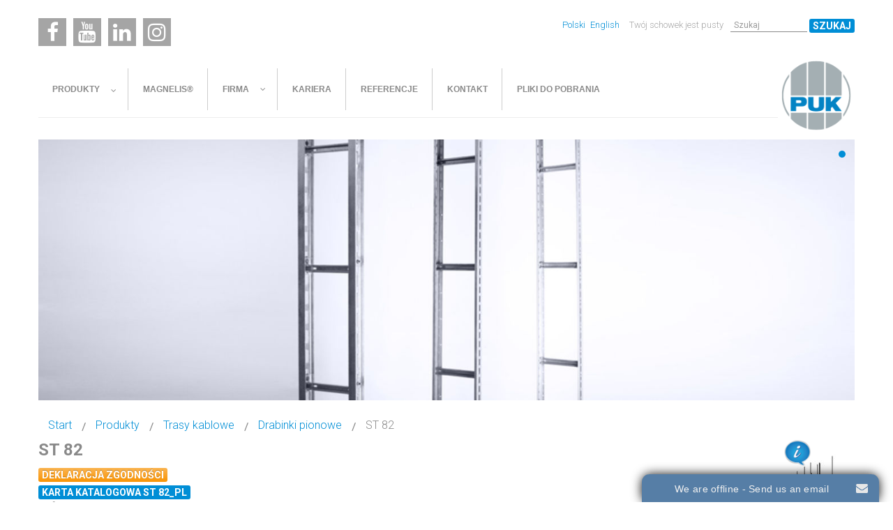

--- FILE ---
content_type: text/html; charset=utf-8
request_url: https://www.elpuk.com.pl/index.php/pl-PL/produkty/trasy-kablowe/drabinki-pionowe/3777-st-82
body_size: 13187
content:
<!DOCTYPE html>
<html xmlns="http://www.w3.org/1999/xhtml" xml:lang="pl-pl" lang="pl-pl" dir="ltr">
<head>
<script>window.dataLayer = window.dataLayer || [];</script>
<!-- Google Tag Manager JS V.1.0.2 from Tools for Joomla -->
<script>(function(w,d,s,l,i){w[l]=w[l]||[];w[l].push({'gtm.start':
new Date().getTime(),event:'gtm.js'});var f=d.getElementsByTagName(s)[0],
j=d.createElement(s),dl=l!='dataLayer'?'&l='+l:'';j.async=true;j.src=
'//www.googletagmanager.com/gtm.js?id='+i+dl;f.parentNode.insertBefore(j,f);
})(window,document,'script','dataLayer','GTM-K9DN5RB');</script>
<!-- End Google Tag Manager JS -->
		
<meta http-equiv="X-UA-Compatible" content="IE=edge">
<meta name="viewport" content="width=device-width, initial-scale=1.0" />



<meta charset="utf-8" />
	<base href="https://www.elpuk.com.pl/index.php/pl-PL/produkty/trasy-kablowe/drabinki-pionowe/3777-st-82" />
	<meta name="keywords" content="'korytko kablowe','korytko siatkowe','system tras kablowych','drabinka kablowa','uchwyt kablowy','drabinka samonośna','kanał kablowy','kaseta podłogowa','puszka podłogowa','kształtownik','wspornik','półka kablowa','systemy do montażu paneli PV','konstrukcje wsporcze','ceownik','drabiny pionowe','system E90','system pożarowy','kanały podpodłogowe','fotowoltaika','panele solarne','konstrukcja','pv','magnelis','moduły','panele','inwerter','falownik','ocynk','solarne','system','konstrukcje\" />
	<meta name="description" content="ST 82-02F;ST 82-03F;ST 82-04F;ST 82-05F;ST 82-06F;ST 82-07F;ST 82-08F;ST 82-09F;ST 82-10F;ST 82-11F;ST 82-12F" />
	<meta name="generator" content="Joomla! - Open Source Content Management" />
	<title>ST 82  | EL-PUK - System tras kablowych, korytka elektryczne</title>
	<link href="https://www.elpuk.com.pl/index.php/pl-pl/produkty/trasy-kablowe/drabinki-pionowe/3777-st-82" rel="canonical" />
	<link href="//ajax.googleapis.com/ajax/libs/jqueryui/1.9.2/themes/smoothness/jquery-ui.css" rel="stylesheet" />
	<link href="/media/djextensions/magnific/magnific.css" rel="stylesheet" />
	<link href="/components/com_djcatalog2/themes/elpuk/css/theme.css" rel="stylesheet" />
	<link href="/components/com_djcatalog2/themes/elpuk/css/responsive.css" rel="stylesheet" />
	<link href="/media/jui/css/bootstrap-tooltip-extended.css?261855c80a1f29e721743cebd108df16" rel="stylesheet" />
	<link href="/media/modals/css/bootstrap.min.css" rel="stylesheet" />
	<link href="/templates/jm-internet/css/bootstrap.22.css" rel="stylesheet" />
	<link href="/templates/jm-internet/css/bootstrap_responsive.22.css" rel="stylesheet" />
	<link href="/templates/jm-internet/css/template.22.css" rel="stylesheet" />
	<link href="/templates/jm-internet/css/offcanvas.22.css" rel="stylesheet" />
	<link href="/templates/jm-internet/css/template_responsive.22.css" rel="stylesheet" />
	<link href="//fonts.googleapis.com/css?family=Roboto:400,300,400italic,500,700,900" rel="stylesheet" />
	<link href="/media/djmegamenu/themes/custom203.css?v=3.7.0.pro" rel="stylesheet" />
	<link href="/modules/mod_djmegamenu/assets/css/animations.css?v=3.7.0.pro" rel="stylesheet" />
	<link href="/modules/mod_djmegamenu/assets/css/offcanvas.css?v=3.7.0.pro" rel="stylesheet" />
	<link href="/modules/mod_djmegamenu/mobilethemes/light/djmobilemenu.css?v=3.7.0.pro" rel="stylesheet" />
	<link href="//maxcdn.bootstrapcdn.com/font-awesome/4.7.0/css/font-awesome.min.css" rel="stylesheet" />
	<link href="/media/mod_falang/css/template.css" rel="stylesheet" />
	<link href="/modules/mod_jm_social_icons/assets/default.css" rel="stylesheet" />
	<link href="/templates/jm-internet/css/custom.22.css" rel="stylesheet" />
	<style>
 .djc_item .djc_mainimage { margin-left: 6px; margin-bottom: 6px; }  .djc_item .djc_mainimage img { padding: 0px; }  .djc_item .djc_thumbnail { margin-left: 6px; margin-bottom: 6px; }  .djc_item .djc_thumbnail img {  padding: 0px;  }  .djc_item .djc_images {width: 326px; }  .djc_item .djc_thumbnail { width: 150px; }  .djc_items .djc_image img { padding: 0px;} .djc_related_items .djc_image img { padding: 0px;} .djc_category .djc_mainimage { margin-left: 6px; margin-bottom: 6px; }  .djc_category .djc_mainimage img { padding: 0px; }  .djc_category .djc_thumbnail { margin-left: 6px; margin-bottom: 6px; }  .djc_category .djc_thumbnail img {  padding: 0px;  }  .djc_category .djc_images {width: 326px; }  .djc_category .djc_thumbnail { width: 150px; }  .djc_subcategory .djc_image img { padding: 0px;} .djc_producer .djc_mainimage { margin-left: 6px; margin-bottom: 6px; }  .djc_producer .djc_mainimage img { padding: 0px; }  .djc_producer .djc_thumbnail { margin-left: 6px; margin-bottom: 6px; }  .djc_producer .djc_thumbnail img {  padding: 0px;  }  .djc_producer .djc_images {width: 326px; }  .djc_producer .djc_thumbnail { width: 150px; } 		.dj-hideitem { display: none !important; }

			#dj-megamenu203mobile { display: none; }
		@media (max-width: 979px) {
			#dj-megamenu203, #dj-megamenu203sticky, #dj-megamenu203placeholder { display: none !important; }
			#dj-megamenu203mobile { display: block; }
		}
	#jmm-social-207.default .jmm-list li.item-1 a .jmm-ico {background: #a5a5a5;}#jmm-social-207.default .jmm-list li.item-1 a:hover .jmm-ico {background: #183570;}#jmm-social-207.default .jmm-list li.item-2 a .jmm-ico {background: #a5a5a5;}#jmm-social-207.default .jmm-list li.item-2 a:hover .jmm-ico {background: #ff0000;}#jmm-social-207.default .jmm-list li.item-3 a .jmm-ico {background: #a5a5a5;}#jmm-social-207.default .jmm-list li.item-3 a:hover .jmm-ico {background: #0a66c2;}#jmm-social-207.default .jmm-list li.item-4 a .jmm-ico {background: #a5a5a5;}#jmm-social-207.default .jmm-list li.item-4 a:hover .jmm-ico {background: #000000;}
	</style>
	<script type="application/json" class="joomla-script-options new">{"csrf.token":"5b1ae7906fdb10e152f7618c8b48d46b","system.paths":{"root":"","base":""},"rl_modals":{"class":"modal_link","defaults":{"opacity":"0.8","maxWidth":"95%","maxHeight":"95%","current":"{current} \/ {total}","previous":"previous","next":"next","close":"close","xhrError":"This content failed to load.","imgError":"This image failed to load."},"auto_correct_size":1,"auto_correct_size_delay":0}}</script>
	<script src="/media/jui/js/jquery.min.js"></script>
	<script src="/media/jui/js/jquery-noconflict.js"></script>
	<script src="//ajax.googleapis.com/ajax/libs/jqueryui/1.9.2/jquery-ui.min.js"></script>
	<script src="/media/system/js/core.js?261855c80a1f29e721743cebd108df16"></script>
	<script src="/media/jui/js/jquery-migrate.min.js?261855c80a1f29e721743cebd108df16"></script>
	<script src="/media/jui/js/bootstrap.min.js?261855c80a1f29e721743cebd108df16"></script>
	<script src="/media/jui/js/bootstrap-tooltip-extended.min.js?261855c80a1f29e721743cebd108df16"></script>
	<script src="/media/djextensions/magnific/magnific.js"></script>
	<script src="/components/com_djcatalog2/assets/magnific/magnific-init.js"></script>
	<script src="/components/com_djcatalog2/themes/default/js/theme.js"></script>
	<script src="/media/modals/js/jquery.touchSwipe.min.js"></script>
	<script src="/media/modals/js/jquery.colorbox-min.js"></script>
	<script src="/media/modals/js/script.min.js?v=9.13.1"></script>
	<script src="/plugins/system/ef4_jmframework/includes/assets/template/js/layout.min.js"></script>
	<script src="/templates/jm-internet/js/scripts.js"></script>
	<script src="/media/djextensions/jquery-easing/jquery.easing.min.js"></script>
	<script src="/modules/mod_djimageslider/assets/js/slider.js?v=4.2"></script>
	<script src="/modules/mod_djmegamenu/assets/js/jquery.djmegamenu.js?v=3.7.0.pro" defer></script>
	<script src="/modules/mod_djmegamenu/assets/js/jquery.djmobilemenu.js?v=3.7.0.pro" defer></script>
	<script src="https://www.elpuk.com.pl/plugins/system/onwebchat/onwebchat.js"></script>
	<script>

				window.DJC2BaseUrl = "";
			jQuery(document).ready(function($) {
   $('#cardModal').on('show.bs.modal', function() {
       $('body').addClass('modal-open');
       var modalBody = $(this).find('.modal-body');
       modalBody.find('iframe').remove();
       modalBody.prepend('<iframe class="iframe" src="/index.php/pl-pl/component/djcards/?view=card&amp;tmpl=component&amp;id=1" height="400" width="600"></iframe>');
   }).on('shown.bs.modal', function() {
       var modalHeight = $('div.modal:visible').outerHeight(true),
           modalHeaderHeight = $('div.modal-header:visible').outerHeight(true),
           modalBodyHeightOuter = $('div.modal-body:visible').outerHeight(true),
           modalBodyHeight = $('div.modal-body:visible').height(),
           modalFooterHeight = $('div.modal-footer:visible').outerHeight(true),
           padding = document.getElementById('cardModal').offsetTop,
           maxModalHeight = ($(window).height()-(padding*2)),
           modalBodyPadding = (modalBodyHeightOuter-modalBodyHeight),
           maxModalBodyHeight = maxModalHeight-(modalHeaderHeight+modalFooterHeight+modalBodyPadding);
       var iframeHeight = $('.iframe').height();
       if (iframeHeight > maxModalBodyHeight){;
           $('.modal-body').css({'max-height': maxModalBodyHeight, 'overflow-y': 'auto'});
           $('.iframe').css('max-height', maxModalBodyHeight-modalBodyPadding);
       }
   }).on('hide.bs.modal', function () {
       $('body').removeClass('modal-open');
       $('.modal-body').css({'max-height': 'initial', 'overflow-y': 'initial'});
       $('.modalTooltip').tooltip('destroy');
   });
});jQuery(function($){ initTooltips(); $("body").on("subform-row-add", initTooltips); function initTooltips (event, container) { container = container || document;$(container).find(".hasTooltip").tooltip({"html": true,"container": "body"});} });jQuery(function($){ initPopovers(); $("body").on("subform-row-add", initPopovers); function initPopovers (event, container) { $(container || document).find(".djcHasPopover").popover({"html": true,"trigger": "hover focus click","container": "body"});} });jQuery(document).ready(function($) {
   $('#djc_child_related_modal-4748').on('show.bs.modal', function() {
       $('body').addClass('modal-open');
       $('.modalTooltip').each(function(){;
           var attr = $(this).attr('data-placement');
           if ( attr === undefined || attr === false ) $(this).attr('data-placement', 'auto-dir top-left')
       });
       $('.modalTooltip').tooltip({'html': true, 'container': '#djc_child_related_modal-4748'});
   }).on('shown.bs.modal', function() {
       var modalHeight = $('div.modal:visible').outerHeight(true),
           modalHeaderHeight = $('div.modal-header:visible').outerHeight(true),
           modalBodyHeightOuter = $('div.modal-body:visible').outerHeight(true),
           modalBodyHeight = $('div.modal-body:visible').height(),
           modalFooterHeight = $('div.modal-footer:visible').outerHeight(true),
           padding = document.getElementById('djc_child_related_modal-4748').offsetTop,
           maxModalHeight = ($(window).height()-(padding*2)),
           modalBodyPadding = (modalBodyHeightOuter-modalBodyHeight),
           maxModalBodyHeight = maxModalHeight-(modalHeaderHeight+modalFooterHeight+modalBodyPadding);
       if (modalHeight > maxModalHeight){;
           $('.modal-body').css({'max-height': maxModalBodyHeight, 'overflow-y': 'auto'});
       }
   }).on('hide.bs.modal', function () {
       $('body').removeClass('modal-open');
       $('.modal-body').css({'max-height': 'initial', 'overflow-y': 'initial'});
       $('.modalTooltip').tooltip('destroy');
   });
});jQuery(document).ready(function($) {
   $('#djc_child_related_modal-4749').on('show.bs.modal', function() {
       $('body').addClass('modal-open');
       $('.modalTooltip').each(function(){;
           var attr = $(this).attr('data-placement');
           if ( attr === undefined || attr === false ) $(this).attr('data-placement', 'auto-dir top-left')
       });
       $('.modalTooltip').tooltip({'html': true, 'container': '#djc_child_related_modal-4749'});
   }).on('shown.bs.modal', function() {
       var modalHeight = $('div.modal:visible').outerHeight(true),
           modalHeaderHeight = $('div.modal-header:visible').outerHeight(true),
           modalBodyHeightOuter = $('div.modal-body:visible').outerHeight(true),
           modalBodyHeight = $('div.modal-body:visible').height(),
           modalFooterHeight = $('div.modal-footer:visible').outerHeight(true),
           padding = document.getElementById('djc_child_related_modal-4749').offsetTop,
           maxModalHeight = ($(window).height()-(padding*2)),
           modalBodyPadding = (modalBodyHeightOuter-modalBodyHeight),
           maxModalBodyHeight = maxModalHeight-(modalHeaderHeight+modalFooterHeight+modalBodyPadding);
       if (modalHeight > maxModalHeight){;
           $('.modal-body').css({'max-height': maxModalBodyHeight, 'overflow-y': 'auto'});
       }
   }).on('hide.bs.modal', function () {
       $('body').removeClass('modal-open');
       $('.modal-body').css({'max-height': 'initial', 'overflow-y': 'initial'});
       $('.modalTooltip').tooltip('destroy');
   });
});jQuery(document).ready(function($) {
   $('#djc_child_related_modal-4750').on('show.bs.modal', function() {
       $('body').addClass('modal-open');
       $('.modalTooltip').each(function(){;
           var attr = $(this).attr('data-placement');
           if ( attr === undefined || attr === false ) $(this).attr('data-placement', 'auto-dir top-left')
       });
       $('.modalTooltip').tooltip({'html': true, 'container': '#djc_child_related_modal-4750'});
   }).on('shown.bs.modal', function() {
       var modalHeight = $('div.modal:visible').outerHeight(true),
           modalHeaderHeight = $('div.modal-header:visible').outerHeight(true),
           modalBodyHeightOuter = $('div.modal-body:visible').outerHeight(true),
           modalBodyHeight = $('div.modal-body:visible').height(),
           modalFooterHeight = $('div.modal-footer:visible').outerHeight(true),
           padding = document.getElementById('djc_child_related_modal-4750').offsetTop,
           maxModalHeight = ($(window).height()-(padding*2)),
           modalBodyPadding = (modalBodyHeightOuter-modalBodyHeight),
           maxModalBodyHeight = maxModalHeight-(modalHeaderHeight+modalFooterHeight+modalBodyPadding);
       if (modalHeight > maxModalHeight){;
           $('.modal-body').css({'max-height': maxModalBodyHeight, 'overflow-y': 'auto'});
       }
   }).on('hide.bs.modal', function () {
       $('body').removeClass('modal-open');
       $('.modal-body').css({'max-height': 'initial', 'overflow-y': 'initial'});
       $('.modalTooltip').tooltip('destroy');
   });
});jQuery(document).ready(function($) {
   $('#djc_child_related_modal-4751').on('show.bs.modal', function() {
       $('body').addClass('modal-open');
       $('.modalTooltip').each(function(){;
           var attr = $(this).attr('data-placement');
           if ( attr === undefined || attr === false ) $(this).attr('data-placement', 'auto-dir top-left')
       });
       $('.modalTooltip').tooltip({'html': true, 'container': '#djc_child_related_modal-4751'});
   }).on('shown.bs.modal', function() {
       var modalHeight = $('div.modal:visible').outerHeight(true),
           modalHeaderHeight = $('div.modal-header:visible').outerHeight(true),
           modalBodyHeightOuter = $('div.modal-body:visible').outerHeight(true),
           modalBodyHeight = $('div.modal-body:visible').height(),
           modalFooterHeight = $('div.modal-footer:visible').outerHeight(true),
           padding = document.getElementById('djc_child_related_modal-4751').offsetTop,
           maxModalHeight = ($(window).height()-(padding*2)),
           modalBodyPadding = (modalBodyHeightOuter-modalBodyHeight),
           maxModalBodyHeight = maxModalHeight-(modalHeaderHeight+modalFooterHeight+modalBodyPadding);
       if (modalHeight > maxModalHeight){;
           $('.modal-body').css({'max-height': maxModalBodyHeight, 'overflow-y': 'auto'});
       }
   }).on('hide.bs.modal', function () {
       $('body').removeClass('modal-open');
       $('.modal-body').css({'max-height': 'initial', 'overflow-y': 'initial'});
       $('.modalTooltip').tooltip('destroy');
   });
});jQuery(document).ready(function($) {
   $('#djc_child_related_modal-4752').on('show.bs.modal', function() {
       $('body').addClass('modal-open');
       $('.modalTooltip').each(function(){;
           var attr = $(this).attr('data-placement');
           if ( attr === undefined || attr === false ) $(this).attr('data-placement', 'auto-dir top-left')
       });
       $('.modalTooltip').tooltip({'html': true, 'container': '#djc_child_related_modal-4752'});
   }).on('shown.bs.modal', function() {
       var modalHeight = $('div.modal:visible').outerHeight(true),
           modalHeaderHeight = $('div.modal-header:visible').outerHeight(true),
           modalBodyHeightOuter = $('div.modal-body:visible').outerHeight(true),
           modalBodyHeight = $('div.modal-body:visible').height(),
           modalFooterHeight = $('div.modal-footer:visible').outerHeight(true),
           padding = document.getElementById('djc_child_related_modal-4752').offsetTop,
           maxModalHeight = ($(window).height()-(padding*2)),
           modalBodyPadding = (modalBodyHeightOuter-modalBodyHeight),
           maxModalBodyHeight = maxModalHeight-(modalHeaderHeight+modalFooterHeight+modalBodyPadding);
       if (modalHeight > maxModalHeight){;
           $('.modal-body').css({'max-height': maxModalBodyHeight, 'overflow-y': 'auto'});
       }
   }).on('hide.bs.modal', function () {
       $('body').removeClass('modal-open');
       $('.modal-body').css({'max-height': 'initial', 'overflow-y': 'initial'});
       $('.modalTooltip').tooltip('destroy');
   });
});jQuery(document).ready(function($) {
   $('#djc_child_related_modal-4753').on('show.bs.modal', function() {
       $('body').addClass('modal-open');
       $('.modalTooltip').each(function(){;
           var attr = $(this).attr('data-placement');
           if ( attr === undefined || attr === false ) $(this).attr('data-placement', 'auto-dir top-left')
       });
       $('.modalTooltip').tooltip({'html': true, 'container': '#djc_child_related_modal-4753'});
   }).on('shown.bs.modal', function() {
       var modalHeight = $('div.modal:visible').outerHeight(true),
           modalHeaderHeight = $('div.modal-header:visible').outerHeight(true),
           modalBodyHeightOuter = $('div.modal-body:visible').outerHeight(true),
           modalBodyHeight = $('div.modal-body:visible').height(),
           modalFooterHeight = $('div.modal-footer:visible').outerHeight(true),
           padding = document.getElementById('djc_child_related_modal-4753').offsetTop,
           maxModalHeight = ($(window).height()-(padding*2)),
           modalBodyPadding = (modalBodyHeightOuter-modalBodyHeight),
           maxModalBodyHeight = maxModalHeight-(modalHeaderHeight+modalFooterHeight+modalBodyPadding);
       if (modalHeight > maxModalHeight){;
           $('.modal-body').css({'max-height': maxModalBodyHeight, 'overflow-y': 'auto'});
       }
   }).on('hide.bs.modal', function () {
       $('body').removeClass('modal-open');
       $('.modal-body').css({'max-height': 'initial', 'overflow-y': 'initial'});
       $('.modalTooltip').tooltip('destroy');
   });
});jQuery(document).ready(function($) {
   $('#djc_child_related_modal-4754').on('show.bs.modal', function() {
       $('body').addClass('modal-open');
       $('.modalTooltip').each(function(){;
           var attr = $(this).attr('data-placement');
           if ( attr === undefined || attr === false ) $(this).attr('data-placement', 'auto-dir top-left')
       });
       $('.modalTooltip').tooltip({'html': true, 'container': '#djc_child_related_modal-4754'});
   }).on('shown.bs.modal', function() {
       var modalHeight = $('div.modal:visible').outerHeight(true),
           modalHeaderHeight = $('div.modal-header:visible').outerHeight(true),
           modalBodyHeightOuter = $('div.modal-body:visible').outerHeight(true),
           modalBodyHeight = $('div.modal-body:visible').height(),
           modalFooterHeight = $('div.modal-footer:visible').outerHeight(true),
           padding = document.getElementById('djc_child_related_modal-4754').offsetTop,
           maxModalHeight = ($(window).height()-(padding*2)),
           modalBodyPadding = (modalBodyHeightOuter-modalBodyHeight),
           maxModalBodyHeight = maxModalHeight-(modalHeaderHeight+modalFooterHeight+modalBodyPadding);
       if (modalHeight > maxModalHeight){;
           $('.modal-body').css({'max-height': maxModalBodyHeight, 'overflow-y': 'auto'});
       }
   }).on('hide.bs.modal', function () {
       $('body').removeClass('modal-open');
       $('.modal-body').css({'max-height': 'initial', 'overflow-y': 'initial'});
       $('.modalTooltip').tooltip('destroy');
   });
});jQuery(document).ready(function($) {
   $('#djc_child_related_modal-4755').on('show.bs.modal', function() {
       $('body').addClass('modal-open');
       $('.modalTooltip').each(function(){;
           var attr = $(this).attr('data-placement');
           if ( attr === undefined || attr === false ) $(this).attr('data-placement', 'auto-dir top-left')
       });
       $('.modalTooltip').tooltip({'html': true, 'container': '#djc_child_related_modal-4755'});
   }).on('shown.bs.modal', function() {
       var modalHeight = $('div.modal:visible').outerHeight(true),
           modalHeaderHeight = $('div.modal-header:visible').outerHeight(true),
           modalBodyHeightOuter = $('div.modal-body:visible').outerHeight(true),
           modalBodyHeight = $('div.modal-body:visible').height(),
           modalFooterHeight = $('div.modal-footer:visible').outerHeight(true),
           padding = document.getElementById('djc_child_related_modal-4755').offsetTop,
           maxModalHeight = ($(window).height()-(padding*2)),
           modalBodyPadding = (modalBodyHeightOuter-modalBodyHeight),
           maxModalBodyHeight = maxModalHeight-(modalHeaderHeight+modalFooterHeight+modalBodyPadding);
       if (modalHeight > maxModalHeight){;
           $('.modal-body').css({'max-height': maxModalBodyHeight, 'overflow-y': 'auto'});
       }
   }).on('hide.bs.modal', function () {
       $('body').removeClass('modal-open');
       $('.modal-body').css({'max-height': 'initial', 'overflow-y': 'initial'});
       $('.modalTooltip').tooltip('destroy');
   });
});jQuery(document).ready(function($) {
   $('#djc_child_related_modal-4756').on('show.bs.modal', function() {
       $('body').addClass('modal-open');
       $('.modalTooltip').each(function(){;
           var attr = $(this).attr('data-placement');
           if ( attr === undefined || attr === false ) $(this).attr('data-placement', 'auto-dir top-left')
       });
       $('.modalTooltip').tooltip({'html': true, 'container': '#djc_child_related_modal-4756'});
   }).on('shown.bs.modal', function() {
       var modalHeight = $('div.modal:visible').outerHeight(true),
           modalHeaderHeight = $('div.modal-header:visible').outerHeight(true),
           modalBodyHeightOuter = $('div.modal-body:visible').outerHeight(true),
           modalBodyHeight = $('div.modal-body:visible').height(),
           modalFooterHeight = $('div.modal-footer:visible').outerHeight(true),
           padding = document.getElementById('djc_child_related_modal-4756').offsetTop,
           maxModalHeight = ($(window).height()-(padding*2)),
           modalBodyPadding = (modalBodyHeightOuter-modalBodyHeight),
           maxModalBodyHeight = maxModalHeight-(modalHeaderHeight+modalFooterHeight+modalBodyPadding);
       if (modalHeight > maxModalHeight){;
           $('.modal-body').css({'max-height': maxModalBodyHeight, 'overflow-y': 'auto'});
       }
   }).on('hide.bs.modal', function () {
       $('body').removeClass('modal-open');
       $('.modal-body').css({'max-height': 'initial', 'overflow-y': 'initial'});
       $('.modalTooltip').tooltip('destroy');
   });
});jQuery(document).ready(function($) {
   $('#djc_child_related_modal-4757').on('show.bs.modal', function() {
       $('body').addClass('modal-open');
       $('.modalTooltip').each(function(){;
           var attr = $(this).attr('data-placement');
           if ( attr === undefined || attr === false ) $(this).attr('data-placement', 'auto-dir top-left')
       });
       $('.modalTooltip').tooltip({'html': true, 'container': '#djc_child_related_modal-4757'});
   }).on('shown.bs.modal', function() {
       var modalHeight = $('div.modal:visible').outerHeight(true),
           modalHeaderHeight = $('div.modal-header:visible').outerHeight(true),
           modalBodyHeightOuter = $('div.modal-body:visible').outerHeight(true),
           modalBodyHeight = $('div.modal-body:visible').height(),
           modalFooterHeight = $('div.modal-footer:visible').outerHeight(true),
           padding = document.getElementById('djc_child_related_modal-4757').offsetTop,
           maxModalHeight = ($(window).height()-(padding*2)),
           modalBodyPadding = (modalBodyHeightOuter-modalBodyHeight),
           maxModalBodyHeight = maxModalHeight-(modalHeaderHeight+modalFooterHeight+modalBodyPadding);
       if (modalHeight > maxModalHeight){;
           $('.modal-body').css({'max-height': maxModalBodyHeight, 'overflow-y': 'auto'});
       }
   }).on('hide.bs.modal', function () {
       $('body').removeClass('modal-open');
       $('.modal-body').css({'max-height': 'initial', 'overflow-y': 'initial'});
       $('.modalTooltip').tooltip('destroy');
   });
});jQuery(document).ready(function($) {
   $('#djc_child_related_modal-4758').on('show.bs.modal', function() {
       $('body').addClass('modal-open');
       $('.modalTooltip').each(function(){;
           var attr = $(this).attr('data-placement');
           if ( attr === undefined || attr === false ) $(this).attr('data-placement', 'auto-dir top-left')
       });
       $('.modalTooltip').tooltip({'html': true, 'container': '#djc_child_related_modal-4758'});
   }).on('shown.bs.modal', function() {
       var modalHeight = $('div.modal:visible').outerHeight(true),
           modalHeaderHeight = $('div.modal-header:visible').outerHeight(true),
           modalBodyHeightOuter = $('div.modal-body:visible').outerHeight(true),
           modalBodyHeight = $('div.modal-body:visible').height(),
           modalFooterHeight = $('div.modal-footer:visible').outerHeight(true),
           padding = document.getElementById('djc_child_related_modal-4758').offsetTop,
           maxModalHeight = ($(window).height()-(padding*2)),
           modalBodyPadding = (modalBodyHeightOuter-modalBodyHeight),
           maxModalBodyHeight = maxModalHeight-(modalHeaderHeight+modalFooterHeight+modalBodyPadding);
       if (modalHeight > maxModalHeight){;
           $('.modal-body').css({'max-height': maxModalBodyHeight, 'overflow-y': 'auto'});
       }
   }).on('hide.bs.modal', function () {
       $('body').removeClass('modal-open');
       $('.modal-body').css({'max-height': 'initial', 'overflow-y': 'initial'});
       $('.modalTooltip').tooltip('destroy');
   });
});
	(function(){
		var cb = function() {
			var add = function(css, id) {
				if(document.getElementById(id)) return;
				
				var l = document.createElement('link'); l.rel = 'stylesheet'; l.id = id; l.href = css;
				var h = document.getElementsByTagName('head')[0]; h.appendChild(l);
			}
			add('/media/djextensions/css/animate.min.css', 'animate_min_css');
			add('/media/djextensions/css/animate.ext.css', 'animate_ext_css');
		};
		var raf = requestAnimationFrame || mozRequestAnimationFrame || webkitRequestAnimationFrame || msRequestAnimationFrame;
		if (raf) raf(cb);
		else window.addEventListener('load', cb);
	})();
	</script>
	<meta property="og:title" content="ST 82 " />
	<meta property="og:description" content="ST 82-02F;ST 82-03F;ST 82-04F;ST 82-05F;ST 82-06F;ST 82-07F;ST 82-08F;ST 82-09F;ST 82-10F;ST 82-11F;ST 82-12F" />
	<meta property="og:url" content="https://www.elpuk.com.pl/index.php/pl-pl/produkty/trasy-kablowe/drabinki-pionowe/3777-st-82" />
	<meta property="og:image" content="https://www.elpuk.com.pl/media/djcatalog2/images/item/37/st-82_f.jpg" />
	<meta property="og:image:width" content="800" />
	<meta property="og:image:height" content="800" />
	<meta property="twitter:card" content="summary" />
	<meta property="twitter:title" content="ST 82 " />
	<meta property="twitter:description" content="ST 82-02F;ST 82-03F;ST 82-04F;ST 82-05F;ST 82-06F;ST 82-07F;ST 82-08F;ST 82-09F;ST 82-10F;ST 82-11F;ST 82-12F" />
	<meta property="twitter:image:src" content="https://www.elpuk.com.pl/media/djcatalog2/images/item/37/st-82_f.jpg" />
	<meta property="twitter:image:width" content="800" />
	<meta property="twitter:image:height" content="800" />
	<link rel="alternate" href="https://www.elpuk.com.pl/index.php/pl-pl/produkty/trasy-kablowe/drabinki-pionowe/3777-st-82" hreflang="pl-pl" />
	<link rel="alternate" href="https://www.elpuk.com.pl/index.php/pl-pl/produkty/trasy-kablowe/drabinki-pionowe/3777-st-82"  hreflang="x-default" />
	<link rel="alternate" href="https://www.elpuk.com.pl/index.php/en/products/cable-management-systems/vertical-ladders/3777-st-82" hreflang="en" />

	<link href="/templates/jm-internet/images/favicon.ico" rel="Shortcut Icon" />
	

<!-- Google tag (gtag.js) -->
<script async src="https://www.googletagmanager.com/gtag/js?id=G-TMGSMPBGTM"></script>
<script>
  window.dataLayer = window.dataLayer || [];
  function gtag(){dataLayer.push(arguments);}
  gtag('js', new Date());

  gtag('config', 'G-TMGSMPBGTM');
</script>
<!-- Asynchonous Google Analytics Plugin by PB Web Development -->

</head>
<body class=" off-canvas-right topbar headerbg"><div class="dj-offcanvas-wrapper"><div class="dj-offcanvas-pusher"><div class="dj-offcanvas-pusher-in">
<!-- Google Tag Manager iframe V.1.0.2 from Tools for Joomla -->
<noscript><iframe src='//www.googletagmanager.com/ns.html?id=GTM-K9DN5RB'
height='0' width='0' style='display:none;visibility:hidden'></iframe></noscript>
<!-- End Google Tag Manager iframe -->
	<div id="jm-allpage">
									
<div id="jm-offcanvas">
	<div id="jm-offcanvas-toolbar">
		<a class="toggle-nav close-menu"><span class="icon-remove"></span></a>
	</div>
	<div id="jm-offcanvas-content">
		<div class="jm-module  blank-ms"><div class="jm-module-in"><div class="jm-title "><span>Main</span> Menu</div><div class="jm-module-content clearfix "><ul class="nav menu mod-list">
<li class="item-862 active parent"><a href="/index.php/pl-pl/produkty" >Produkty</a></li><li class="item-1096"><a href="/index.php/pl-pl/magnelis" >Magnelis®</a></li><li class="item-851 parent"><a href="/index.php/pl-pl/firma" >Firma</a></li><li class="item-889"><a href="/index.php/pl-pl/kariera" >Kariera</a></li><li class="item-850"><a href="/index.php/pl-pl/referencje" >Referencje</a></li><li class="item-516"><a href="/index.php/pl-pl/contact" >Kontakt</a></li><li class="item-890"><a href="/index.php/pl-pl/pliki-do-pobrania" >Pliki do pobrania</a></li></ul>
</div></div></div>
	</div>
</div>						<div id="jm-mainpage" style="background-color: #fff">
																		
<div id="jm-top-bar" class=" jm-responsive" data-tablet="hidden-tablet" data-mobile="hidden-mobile">
	<div class="container-fluid">
		<div class="row-fluid">
						<div id="jm-top-bar1" class="pull-left span6">
				<div class="jm-module-raw  blank-ms">
<div id="jmm-social-207" class="jmm-social default  blank-ms">
	<div class="jmm-social-in view-1">
				<ul class="jmm-list items-4"><li class="jmm-item item-1 facebook"><a class="jmm-link" rel="nofollow" href="https://www.facebook.com/elpukpoland/" target="_blank" aria-label="Facebook" title="Facebook"><span class="jmm-ico fa fa-facebook" aria-hidden="true"></span></a></li><li class="jmm-item item-2 youtube"><a class="jmm-link" rel="nofollow" href="https://www.youtube.com/channel/UCmtq2-40kD5C9XTL_cDMJfw" target="_blank" aria-label="Youtube" title="Youtube"><span class="jmm-ico fa fa-youtube" aria-hidden="true"></span></a></li><li class="jmm-item item-3 linkedin"><a class="jmm-link" rel="nofollow" href="https://pl.linkedin.com/company/elpukpoland" target="_blank" aria-label="Linkedin" title="Linkedin"><span class="jmm-ico fa fa-linkedin" aria-hidden="true"></span></a></li><li class="jmm-item item-4 instagram"><a class="jmm-link" rel="nofollow" href="https://www.instagram.com/elpuk_poland/?hl=pl" target="_blank" aria-label="Instagram" title="Instagram"><span class="jmm-ico fa fa-instagram" aria-hidden="true"></span></a></li></ul>	</div>
</div>
</div>
			</div>
									<div id="jm-top-bar2" class="pull-right span6">
				<div class="jm-module-raw ">
<form action="/index.php/pl-pl/produkty/trasy-kablowe/drabinki-pionowe?task=search" method="post" name="DJC2searchForm" id="DJC2searchForm" >
	<fieldset class="djc_mod_search djc_clearfix">
				
		<input type="text" class="inputbox" name="search" id="mod_djcatsearch" value="" placeholder="Szukaj" />
		
				<button class="btn" onclick="document.DJC2searchForm.submit();">Szukaj</button>
			</fieldset>
    
	<input type="hidden" name="option" value="com_djcatalog2" />
	<input type="hidden" name="view" value="items" />
	<input type="hidden" name="cid" value="0" />
	<input type="hidden" name="task" value="search" />
	<input type="submit" style="display: none;"/>
</form>
</div><div class="jm-module-raw ">
<div class="mod_djc2cart">
			<p class="mod_djc2cart_is_empty">Twój schowek jest pusty</p>
		
	<div class="mod_djc2_cart_contents" style="display: none;">
		<p class="mod_djc2cart_info">
			Liczba produktów w schowku: <strong class='djc_mod_cart_items_count'>0</strong>.		</p>
		<p class="mod_djc2cart_button">
			<a class="btn" rel='nofollow' href="/index.php/pl-pl/produkty/cart"><span>Pokaż schowek</span></a>
		</p>
	</div>
</div>
</div><div class="jm-module-raw ">


<div class="mod-languages ">

    


<ul class="lang-inline">
    
        <!-- >>> [PAID] >>> -->
                    <li class="lang-active" dir="ltr">
                                    <a href="/index.php/pl-pl/produkty/trasy-kablowe/drabinki-pionowe/3777-st-82">
                                                                            Polski                                            </a>
                            </li>
                <!-- <<< [PAID] <<< -->
        
    
        <!-- >>> [PAID] >>> -->
                    <li class="" dir="ltr">
                                    <a href="/index.php/en/products/cable-management-systems/vertical-ladders/3777-st-82">
                                                                            English                                            </a>
                            </li>
                <!-- <<< [PAID] <<< -->
        
    </ul>

</div>
</div>
			</div>
					</div>
	</div>
</div>
									
    
		<div id="jm-logo-nav" class="container-fluid">
			        <div id="jm-logo-sitedesc" class="pull-right">
	            	            <div id="jm-logo">
	                <a href="https://www.elpuk.com.pl/">
	                    	                    <img src="https://www.elpuk.com.pl/images/logo.png" alt="EL-PUK | System tras: korytko kablowe, instalacyjne, konstrukcje fotowoltaiczne kanały podpodłogowe" />
	                    	                </a>
	            </div>
	            	        </div>
                		<nav id="jm-top-menu-nav" class="pull-left ">
			<div class="jm-module-raw ">
<ul id="dj-megamenu203" class="dj-megamenu dj-megamenu-custom203 horizontalMenu "
	data-options='{"wrap":"jm-logo-nav","animIn":"fadeInUp","animOut":"zoomOut","animSpeed":"normal","openDelay":"250","closeDelay":"250","event":"mouseenter","fixed":"0","offset":"0","theme":"custom203","direction":"ltr","wcag":"1"}' data-trigger="979">
<li class="dj-up itemid862 first active fullsub parent"><a class="dj-up_a active " href="/index.php/pl-pl/produkty" ><span class="dj-drop" >Produkty<em class="arrow" aria-hidden="true"></em></span></a><div class="dj-subwrap  multiple_cols subcols3" style="width: 100%;"><div class="dj-subwrap-in" style="width: 100%;"><div class="dj-subcol" style="width:33%"><ul class="dj-submenu"><li class="itemid843 first active parent subtree"><a class="dj-more-active active " href="/index.php/pl-pl/produkty/trasy-kablowe" >Trasy kablowe<em class="arrow" aria-hidden="true"></em></a><ul class="dj-subtree"><li class="itemid789 first"><a href="/index.php/pl-pl/produkty/trasy-kablowe/korytka-siatkowe" ><img src="/images/Menu/pik-gitterbahnen.png" alt="Korytka siatkowe" /><span class="image-title">Korytka siatkowe</span></a></li><li class="itemid790"><a href="/index.php/pl-pl/produkty/trasy-kablowe/korytka-kablowe" ><img src="/images/Menu/pik-kabelrinnen.png" alt="Korytka kablowe" /><span class="image-title">Korytka kablowe</span></a></li><li class="itemid872"><a href="/index.php/pl-pl/produkty/trasy-kablowe/drabinki-kablowe" ><img src="/images/Menu/pik-kabelleitern.png" alt="Drabinki kablowe" /><span class="image-title">Drabinki kablowe</span></a></li><li class="itemid873"><a href="/index.php/pl-pl/produkty/trasy-kablowe/systemy-samonosne" ><img src="/images/Menu/pik-weitspannsysteme.png" alt="Systemy samonośne" /><span class="image-title">Systemy samonośne</span></a></li><li class="itemid874 current active"><a class="active " href="/index.php/pl-pl/produkty/trasy-kablowe/drabinki-pionowe" ><img src="/images/Menu/pik-steigetrassen.png" alt="Drabinki pionowe" /><span class="image-title">Drabinki pionowe</span></a></li><li class="itemid875"><a href="/index.php/pl-pl/produkty/trasy-kablowe/konstrukcje-nosne" ><img src="/images/Menu/pik-tragkonstruktionssysteme.png" alt="Konstrukcje nośne" /><span class="image-title">Konstrukcje nośne</span></a></li><li class="itemid876"><a href="/index.php/pl-pl/produkty/trasy-kablowe/osprzet-mocujacy" ><img src="/images/Menu/pik-befestigungszubehoer-kb.png" alt="Osprzęt mocujący" /><span class="image-title">Osprzęt mocujący</span></a></li><li class="itemid878"><a href="/index.php/pl-pl/produkty/trasy-kablowe/rury-ochronne" ><img src="/images/Menu/pik-schutzrohrprogramm.png" alt="Rury ochronne" /><span class="image-title">Rury ochronne</span></a></li><li class="itemid879"><a href="/index.php/pl-pl/produkty/trasy-kablowe/system-oswietleniowy" ><img src="/images/Menu/pik-lichtbandsystem.png" alt="System oświetleniowy" /><span class="image-title">System oświetleniowy</span></a></li><li class="itemid880"><a href="/index.php/pl-pl/produkty/trasy-kablowe/drabinki-morskie" ><img src="/images/Menu/pik-schiffsleitern.png" alt="Drabinki morskie" /><span class="image-title">Drabinki morskie</span></a></li><li class="itemid881"><a href="/index.php/pl-pl/produkty/trasy-kablowe/kanaly-kablowe" ><img src="/images/Menu/pik-bodenkanaele.png" alt="Kanały kablowe" /><span class="image-title">Kanały kablowe</span></a></li></ul></li></ul></div><div class="dj-subcol" style="width:33%"><ul class="dj-submenu"><li class="itemid844 first parent subtree"><a class="dj-more " href="/index.php/pl-pl/produkty/uchwyty-kablowe" >Uchwyty kablowe<em class="arrow" aria-hidden="true"></em></a><ul class="dj-subtree"><li class="itemid882 first"><a href="/index.php/pl-pl/produkty/uchwyty-kablowe/uchwyty-kablowe-2" ><img src="/images/Menu/pik-kabelschellen.png" alt="Uchwyty kablowe" /><span class="image-title">Uchwyty kablowe</span></a></li><li class="itemid883"><a href="/index.php/pl-pl/produkty/uchwyty-kablowe/podkladki-i-przekladki" ><img src="/images/Menu/pik-wannen.png" alt="Podkładki i przekładki" /><span class="image-title">Podkładki i przekładki</span></a></li><li class="itemid884"><a href="/index.php/pl-pl/produkty/uchwyty-kablowe/uchwyty-do-kabli-w-cz" ><img src="/images/Menu/pik-hf-kabelschellen.png" alt="Uchwyty do kabli w. cz." /><span class="image-title">Uchwyty do kabli w. cz.</span></a></li><li class="itemid896"><a href="/index.php/pl-pl/produkty/uchwyty-kablowe/uchwyty-kablowe-wykonane-z-poliamidu" ><img src="/images/Menu/pik-hf-kabelschellen.png" alt="Uchwyty kablowe wykonane z poliamidu" /><span class="image-title">Uchwyty kablowe wykonane z poliamidu</span></a></li><li class="itemid897"><a href="/index.php/pl-pl/produkty/uchwyty-kablowe/wsporniki-wannowe" ><img src="/images/Menu/pik-kabeltragwannen.png" alt="Wsporniki wannowe" /><span class="image-title">Wsporniki wannowe</span></a></li></ul></li><li class="itemid1052 parent subtree"><a class="dj-more " href="/index.php/pl-pl/produkty/konstrukcje-pv" title="Fotowoltaika" >Konstrukcje PV<em class="arrow" aria-hidden="true"></em></a><ul class="dj-subtree"><li class="itemid1053 first subtree"><a href="/index.php/pl-pl/produkty/konstrukcje-pv/konstrukcje-fotowoltaiczne-wolnostojace" title="Konstrukcje PV wolnostojące" >Konstrukcje fotowoltaiczne wolnostojące</a></li><li class="itemid1054 subtree"><a href="/index.php/pl-pl/produkty/konstrukcje-pv/konstrukcje-dachowe" >Konstrukcje fotowoltaiczne dachowe</a></li><li class="itemid1126"><a href="/index.php/pl-pl/produkty/konstrukcje-pv/konstrukcje-carport" >Konstrukcje fotowoltaiczne carport</a></li><li class="itemid1127 subtree"><a href="/index.php/pl-pl/produkty/konstrukcje-pv/konstrukcje-balkonowe" >Konstrukcje fotowoltaiczne balkonowe</a></li></ul></li></ul></div><div class="dj-subcol" style="width:33%"><ul class="dj-submenu"><li class="itemid845 first parent subtree"><a class="dj-more " href="/index.php/pl-pl/produkty/kanaly-podpodlogowe" >Kanały podpodłogowe<em class="arrow" aria-hidden="true"></em></a><ul class="dj-subtree"><li class="itemid885 first subtree"><a href="/index.php/pl-pl/produkty/kanaly-podpodlogowe/systemy-kanalow-podpodlogowych-zwiazanych-z-jastrychem-2" ><img src="/images/Menu/pik-estrichbuendige-kanalsysteme.png" alt="Systemy kanałów podpodłogowych związanych z jastrychem" /><span class="image-title">Systemy kanałów podpodłogowych związanych z jastrychem</span></a></li><li class="itemid886 subtree"><a href="/index.php/pl-pl/produkty/kanaly-podpodlogowe/systemy-kanalow-podpodlogowych-pokrytych-jastrychem" ><img src="/images/Menu/pik-estrichueberdeckte-kanalsysteme.png" alt="Systemy kanałów podpodłogowych pokrytych jastrychem" /><span class="image-title">Systemy kanałów podpodłogowych pokrytych jastrychem</span></a></li><li class="itemid887 subtree"><a href="/index.php/pl-pl/produkty/kanaly-podpodlogowe/komponenty-systemu-dla-podlog-jastrychowych-i-prozniowych" ><img src="/images/Menu/pik-einbaueinheiten-estrichb-hohlraumboeden.png" alt="Komponenty systemu dla podłóg jastrychowych i próżniowych" /><span class="image-title">Komponenty systemu dla podłóg jastrychowych i próżniowych</span></a></li><li class="itemid888"><a href="/index.php/pl-pl/produkty/kanaly-podpodlogowe/puszki-instalacyjne-osprzet-instalacyjny-i-akcesoria" ><img src="/images/Menu/pik-installationsgeraete.png" alt="Puszki instalacyjne, osprzęt instalacyjny i akcesoria" /><span class="image-title">Puszki instalacyjne, osprzęt instalacyjny i akcesoria</span></a></li></ul></li></ul></div><div style="clear:both;height:0"></div></div></div></li><li class="dj-up itemid1096"><a class="dj-up_a  " href="/index.php/pl-pl/magnelis" ><span >Magnelis®</span></a></li><li class="dj-up itemid851 fullsub parent"><a class="dj-up_a  " href="/index.php/pl-pl/firma" ><span class="dj-drop" >Firma<em class="arrow" aria-hidden="true"></em></span></a><div class="dj-subwrap  multiple_cols subcols2" style="width: 100%;"><div class="dj-subwrap-in" style="width: 100%;"><div class="dj-subcol" style="width:50%"><ul class="dj-submenu"><li class="itemid852 first parent subtree"><a class="dj-more " href="/index.php/pl-pl/firma/el-puk" >EL-PUK<em class="arrow" aria-hidden="true"></em></a><ul class="dj-subtree"><li class="itemid864 first"><a href="/index.php/pl-pl/firma/el-puk/rodo" >RODO</a></li><li class="itemid854"><a href="/index.php/pl-pl/firma/el-puk/sygnalisci" >Regulamin zgłoszeń wewnętrznych (sygnaliści)</a></li><li class="itemid866"><a href="/index.php/pl-pl/firma/el-puk/nasza-grupa" >Nasza grupa</a></li><li class="itemid867"><a href="/index.php/pl-pl/firma/el-puk/historia" >Historia</a></li><li class="itemid868"><a href="/index.php/pl-pl/firma/el-puk/warunki-realizacji-transakcji" >Warunki realizacji transakcji</a></li><li class="itemid869"><a href="/index.php/pl-pl/firma/el-puk/zasady-zwrotu-wyrobow" >Zasady zwrotu wyrobów</a></li><li class="itemid870"><a href="/index.php/pl-pl/firma/el-puk/gwarancja" >Gwarancja</a></li><li class="itemid1050"><a href="/index.php/pl-pl/firma/el-puk/wytyczne-montazu-tras-kablowych" >Wytyczne montażu tras kablowych</a></li></ul></li></ul></div><div class="dj-subcol" style="width:50%"><ul class="dj-submenu"><li class="itemid853 first parent subtree"><a class="dj-more " href="/index.php/pl-pl/firma/serwis" >Serwis<em class="arrow" aria-hidden="true"></em></a><ul class="dj-subtree"><li class="itemid871 first"><a href="/index.php/pl-pl/firma/serwis/montaz" >Montaż</a></li><li class="itemid920"><a href="/index.php/pl-pl/firma/serwis/projektowanie" >Projektowanie</a></li><li class="itemid921"><a href="/index.php/pl-pl/firma/serwis/uslugi" >Usługi</a></li></ul></li></ul></div><div style="clear:both;height:0"></div></div></div></li><li class="dj-up itemid889"><a class="dj-up_a  " href="/index.php/pl-pl/kariera" ><span >Kariera</span></a></li><li class="dj-up itemid850"><a class="dj-up_a  " href="/index.php/pl-pl/referencje" ><span >Referencje</span></a></li><li class="dj-up itemid516"><a class="dj-up_a  " href="/index.php/pl-pl/contact" ><span >Kontakt</span></a></li><li class="dj-up itemid890"><a class="dj-up_a  " href="/index.php/pl-pl/pliki-do-pobrania" ><span >Pliki do pobrania</span></a></li></ul>


	<div id="dj-megamenu203mobile" class="dj-megamenu-offcanvas dj-megamenu-offcanvas-light ">
		<a href="#" class="dj-mobile-open-btn" aria-label="Open mobile menu"><span class="fa fa-bars" aria-hidden="true"></span><span class="dj-mobile-open-btn-lbl">Menu</span></a>		
		<aside id="dj-megamenu203offcanvas" class="dj-offcanvas dj-offcanvas-light " data-effect="3">
			<div class="dj-offcanvas-top">
				<a href="#" class="dj-offcanvas-close-btn" aria-label="Close mobile menu"><span class="fa fa-close" aria-hidden="true"></span></a>
			</div>
							<div class="dj-offcanvas-logo">
					<a href="https://www.elpuk.com.pl/">
						<img src="/images/logo.png" alt="EL-PUK | System tras: korytko kablowe, instalacyjne, konstrukcje fotowoltaiczne kanały podpodłogowe" />
					</a>
				</div>
						
						
			<div class="dj-offcanvas-content">			
				<ul class="dj-mobile-nav dj-mobile-light ">
<li class="dj-mobileitem itemid-862 active deeper parent"><a href="/index.php/pl-pl/produkty" >Produkty</a><ul class="dj-mobile-nav-child"><li class="dj-mobileitem itemid-843 active deeper parent"><a href="/index.php/pl-pl/produkty/trasy-kablowe" >Trasy kablowe</a><ul class="dj-mobile-nav-child"><li class="dj-mobileitem itemid-789"><a href="/index.php/pl-pl/produkty/trasy-kablowe/korytka-siatkowe" ><img src="/images/Menu/pik-gitterbahnen.png" alt="Korytka siatkowe" /><span class="image-title">Korytka siatkowe</span></a></li><li class="dj-mobileitem itemid-790"><a href="/index.php/pl-pl/produkty/trasy-kablowe/korytka-kablowe" ><img src="/images/Menu/pik-kabelrinnen.png" alt="Korytka kablowe" /><span class="image-title">Korytka kablowe</span></a></li><li class="dj-mobileitem itemid-872"><a href="/index.php/pl-pl/produkty/trasy-kablowe/drabinki-kablowe" ><img src="/images/Menu/pik-kabelleitern.png" alt="Drabinki kablowe" /><span class="image-title">Drabinki kablowe</span></a></li><li class="dj-mobileitem itemid-873"><a href="/index.php/pl-pl/produkty/trasy-kablowe/systemy-samonosne" ><img src="/images/Menu/pik-weitspannsysteme.png" alt="Systemy samonośne" /><span class="image-title">Systemy samonośne</span></a></li><li class="dj-mobileitem itemid-874 current active"><a href="/index.php/pl-pl/produkty/trasy-kablowe/drabinki-pionowe" ><img src="/images/Menu/pik-steigetrassen.png" alt="Drabinki pionowe" /><span class="image-title">Drabinki pionowe</span></a></li><li class="dj-mobileitem itemid-875"><a href="/index.php/pl-pl/produkty/trasy-kablowe/konstrukcje-nosne" ><img src="/images/Menu/pik-tragkonstruktionssysteme.png" alt="Konstrukcje nośne" /><span class="image-title">Konstrukcje nośne</span></a></li><li class="dj-mobileitem itemid-876"><a href="/index.php/pl-pl/produkty/trasy-kablowe/osprzet-mocujacy" ><img src="/images/Menu/pik-befestigungszubehoer-kb.png" alt="Osprzęt mocujący" /><span class="image-title">Osprzęt mocujący</span></a></li><li class="dj-mobileitem itemid-878"><a href="/index.php/pl-pl/produkty/trasy-kablowe/rury-ochronne" ><img src="/images/Menu/pik-schutzrohrprogramm.png" alt="Rury ochronne" /><span class="image-title">Rury ochronne</span></a></li><li class="dj-mobileitem itemid-879"><a href="/index.php/pl-pl/produkty/trasy-kablowe/system-oswietleniowy" ><img src="/images/Menu/pik-lichtbandsystem.png" alt="System oświetleniowy" /><span class="image-title">System oświetleniowy</span></a></li><li class="dj-mobileitem itemid-880"><a href="/index.php/pl-pl/produkty/trasy-kablowe/drabinki-morskie" ><img src="/images/Menu/pik-schiffsleitern.png" alt="Drabinki morskie" /><span class="image-title">Drabinki morskie</span></a></li><li class="dj-mobileitem itemid-881"><a href="/index.php/pl-pl/produkty/trasy-kablowe/kanaly-kablowe" ><img src="/images/Menu/pik-bodenkanaele.png" alt="Kanały kablowe" /><span class="image-title">Kanały kablowe</span></a></li></ul></li><li class="dj-mobileitem itemid-844 deeper parent"><a href="/index.php/pl-pl/produkty/uchwyty-kablowe" >Uchwyty kablowe</a><ul class="dj-mobile-nav-child"><li class="dj-mobileitem itemid-882"><a href="/index.php/pl-pl/produkty/uchwyty-kablowe/uchwyty-kablowe-2" ><img src="/images/Menu/pik-kabelschellen.png" alt="Uchwyty kablowe" /><span class="image-title">Uchwyty kablowe</span></a></li><li class="dj-mobileitem itemid-883"><a href="/index.php/pl-pl/produkty/uchwyty-kablowe/podkladki-i-przekladki" ><img src="/images/Menu/pik-wannen.png" alt="Podkładki i przekładki" /><span class="image-title">Podkładki i przekładki</span></a></li><li class="dj-mobileitem itemid-884"><a href="/index.php/pl-pl/produkty/uchwyty-kablowe/uchwyty-do-kabli-w-cz" ><img src="/images/Menu/pik-hf-kabelschellen.png" alt="Uchwyty do kabli w. cz." /><span class="image-title">Uchwyty do kabli w. cz.</span></a></li><li class="dj-mobileitem itemid-896"><a href="/index.php/pl-pl/produkty/uchwyty-kablowe/uchwyty-kablowe-wykonane-z-poliamidu" ><img src="/images/Menu/pik-hf-kabelschellen.png" alt="Uchwyty kablowe wykonane z poliamidu" /><span class="image-title">Uchwyty kablowe wykonane z poliamidu</span></a></li><li class="dj-mobileitem itemid-897"><a href="/index.php/pl-pl/produkty/uchwyty-kablowe/wsporniki-wannowe" ><img src="/images/Menu/pik-kabeltragwannen.png" alt="Wsporniki wannowe" /><span class="image-title">Wsporniki wannowe</span></a></li></ul></li><li class="dj-mobileitem itemid-1052 deeper parent"><a href="/index.php/pl-pl/produkty/konstrukcje-pv" title="Fotowoltaika" >Konstrukcje PV</a><ul class="dj-mobile-nav-child"><li class="dj-mobileitem itemid-1053 parent"><a href="/index.php/pl-pl/produkty/konstrukcje-pv/konstrukcje-fotowoltaiczne-wolnostojace" title="Konstrukcje PV wolnostojące" >Konstrukcje fotowoltaiczne wolnostojące</a></li><li class="dj-mobileitem itemid-1054 parent"><a href="/index.php/pl-pl/produkty/konstrukcje-pv/konstrukcje-dachowe" >Konstrukcje fotowoltaiczne dachowe</a></li><li class="dj-mobileitem itemid-1126"><a href="/index.php/pl-pl/produkty/konstrukcje-pv/konstrukcje-carport" >Konstrukcje fotowoltaiczne carport</a></li><li class="dj-mobileitem itemid-1127 parent"><a href="/index.php/pl-pl/produkty/konstrukcje-pv/konstrukcje-balkonowe" >Konstrukcje fotowoltaiczne balkonowe</a></li></ul></li><li class="dj-mobileitem itemid-845 deeper parent"><a href="/index.php/pl-pl/produkty/kanaly-podpodlogowe" >Kanały podpodłogowe</a><ul class="dj-mobile-nav-child"><li class="dj-mobileitem itemid-885 parent"><a href="/index.php/pl-pl/produkty/kanaly-podpodlogowe/systemy-kanalow-podpodlogowych-zwiazanych-z-jastrychem-2" ><img src="/images/Menu/pik-estrichbuendige-kanalsysteme.png" alt="Systemy kanałów podpodłogowych związanych z jastrychem" /><span class="image-title">Systemy kanałów podpodłogowych związanych z jastrychem</span></a></li><li class="dj-mobileitem itemid-886 parent"><a href="/index.php/pl-pl/produkty/kanaly-podpodlogowe/systemy-kanalow-podpodlogowych-pokrytych-jastrychem" ><img src="/images/Menu/pik-estrichueberdeckte-kanalsysteme.png" alt="Systemy kanałów podpodłogowych pokrytych jastrychem" /><span class="image-title">Systemy kanałów podpodłogowych pokrytych jastrychem</span></a></li><li class="dj-mobileitem itemid-887 parent"><a href="/index.php/pl-pl/produkty/kanaly-podpodlogowe/komponenty-systemu-dla-podlog-jastrychowych-i-prozniowych" ><img src="/images/Menu/pik-einbaueinheiten-estrichb-hohlraumboeden.png" alt="Komponenty systemu dla podłóg jastrychowych i próżniowych" /><span class="image-title">Komponenty systemu dla podłóg jastrychowych i próżniowych</span></a></li><li class="dj-mobileitem itemid-888"><a href="/index.php/pl-pl/produkty/kanaly-podpodlogowe/puszki-instalacyjne-osprzet-instalacyjny-i-akcesoria" ><img src="/images/Menu/pik-installationsgeraete.png" alt="Puszki instalacyjne, osprzęt instalacyjny i akcesoria" /><span class="image-title">Puszki instalacyjne, osprzęt instalacyjny i akcesoria</span></a></li></ul></li></ul></li><li class="dj-mobileitem itemid-1096"><a href="/index.php/pl-pl/magnelis" >Magnelis®</a></li><li class="dj-mobileitem itemid-851 deeper parent"><a href="/index.php/pl-pl/firma" >Firma</a><ul class="dj-mobile-nav-child"><li class="dj-mobileitem itemid-852 deeper parent"><a href="/index.php/pl-pl/firma/el-puk" >EL-PUK</a><ul class="dj-mobile-nav-child"><li class="dj-mobileitem itemid-864"><a href="/index.php/pl-pl/firma/el-puk/rodo" >RODO</a></li><li class="dj-mobileitem itemid-854"><a href="/index.php/pl-pl/firma/el-puk/sygnalisci" >Regulamin zgłoszeń wewnętrznych (sygnaliści)</a></li><li class="dj-mobileitem itemid-866"><a href="/index.php/pl-pl/firma/el-puk/nasza-grupa" >Nasza grupa</a></li><li class="dj-mobileitem itemid-867"><a href="/index.php/pl-pl/firma/el-puk/historia" >Historia</a></li><li class="dj-mobileitem itemid-868"><a href="/index.php/pl-pl/firma/el-puk/warunki-realizacji-transakcji" >Warunki realizacji transakcji</a></li><li class="dj-mobileitem itemid-869"><a href="/index.php/pl-pl/firma/el-puk/zasady-zwrotu-wyrobow" >Zasady zwrotu wyrobów</a></li><li class="dj-mobileitem itemid-870"><a href="/index.php/pl-pl/firma/el-puk/gwarancja" >Gwarancja</a></li><li class="dj-mobileitem itemid-1050"><a href="/index.php/pl-pl/firma/el-puk/wytyczne-montazu-tras-kablowych" >Wytyczne montażu tras kablowych</a></li></ul></li><li class="dj-mobileitem itemid-853 deeper parent"><a href="/index.php/pl-pl/firma/serwis" >Serwis</a><ul class="dj-mobile-nav-child"><li class="dj-mobileitem itemid-871"><a href="/index.php/pl-pl/firma/serwis/montaz" >Montaż</a></li><li class="dj-mobileitem itemid-920"><a href="/index.php/pl-pl/firma/serwis/projektowanie" >Projektowanie</a></li><li class="dj-mobileitem itemid-921"><a href="/index.php/pl-pl/firma/serwis/uslugi" >Usługi</a></li></ul></li></ul></li><li class="dj-mobileitem itemid-889"><a href="/index.php/pl-pl/kariera" >Kariera</a></li><li class="dj-mobileitem itemid-850"><a href="/index.php/pl-pl/referencje" >Referencje</a></li><li class="dj-mobileitem itemid-516"><a href="/index.php/pl-pl/contact" >Kontakt</a></li><li class="dj-mobileitem itemid-890"><a href="/index.php/pl-pl/pliki-do-pobrania" >Pliki do pobrania</a></li></ul>
			</div>
			
							<div class="dj-offcanvas-modules">
							<div class="moduletable">
						
<form action="/index.php/pl-pl/produkty/trasy-kablowe/drabinki-pionowe?task=search" method="post" name="DJC2searchForm" id="DJC2searchForm" >
	<fieldset class="djc_mod_search djc_clearfix">
				
		<input type="text" class="inputbox" name="search" id="mod_djcatsearch" value="" placeholder="Szukaj" />
		
				<button class="btn" onclick="document.DJC2searchForm.submit();">Szukaj</button>
			</fieldset>
    
	<input type="hidden" name="option" value="com_djcatalog2" />
	<input type="hidden" name="view" value="items" />
	<input type="hidden" name="cid" value="0" />
	<input type="hidden" name="task" value="search" />
	<input type="submit" style="display: none;"/>
</form>
		</div>
					</div>
						
			<div class="dj-offcanvas-end" tabindex="0"></div>
		</aside>
	</div>

</div>
		</nav>
		<br />
		<br />
		<br />
		<hr />
			</div>
										

		<div id="jm-header-bg" class=" jm-responsive" data-tablet="hidden-tablet" data-mobile="hidden-mobile">   
	  <div class="jm-module-raw  header-ms">

<div style="border: 0px !important;">
    <div id="djslider-loader246" class="djslider-loader djslider-loader-override" data-animation='{"auto":"1","looponce":"0","transition":"easeInOutExpo","css3transition":"cubic-bezier(1.000, 0.000, 0.000, 1.000)","duration":400,"delay":8400}' data-djslider='{"id":"246","slider_type":"0","slide_size":1170,"visible_slides":"1","direction":"left","show_buttons":"0","show_arrows":"0","preload":"800","css3":"1"}' tabindex="0">
        <div id="djslider246" class="djslider djslider-override" style="height: 374px; width: 1170px; max-width: 1170px !important;">
            <div id="slider-container246" class="slider-container" >
                <ul id="slider246" class="djslider-in">
                                            <li style="margin: 0 0px 0px 0 !important; height: 374px; width: 1170px;">
                                                                                            <img class="dj-image" src="/images/djimageslider/csm_steigetrassen_head_ab8eb68dc0.jpg" alt="Drabinki pionowe"  style="width: 100%; height: auto;"/>
                                                                                        
                        </li>
                                    </ul>
            </div>
                                        <div id="cust-navigation246" class="navigation-container-custom ">
                    <span class="load-button load-button-active" tabindex="0"></span>                </div>
                    </div>
    </div>
</div>
<div class="djslider-end" style="clear: both" tabindex="0"></div></div>
	</div> 
		
	
									<div id="jm-system-message"><div class="container-fluid"><div id="system-message-container">
	</div>
</div></div>									
									<div id="jm-main">
	<div class="container-fluid">
				<div class="row-fluid">
			<div id="jm-breadcrumbs" class="span12 ">
				<div class="jm-module "><div class="jm-module-in"><div class="jm-module-content clearfix notitle"><div aria-label="Breadcrumbs" role="navigation">
	<ul itemscope itemtype="https://schema.org/BreadcrumbList" class="breadcrumb">
					<li class="active">
				<span class="divider icon-location"></span>
			</li>
		
						<li itemprop="itemListElement" itemscope itemtype="https://schema.org/ListItem">
											<a itemprop="item" href="/index.php/pl-pl/" class="pathway"><span itemprop="name">Start</span></a>
					
											<span class="divider">
							<img src="/templates/jm-internet/images/system/arrow.png" alt="" />						</span>
										<meta itemprop="position" content="1">
				</li>
							<li itemprop="itemListElement" itemscope itemtype="https://schema.org/ListItem">
											<a itemprop="item" href="/index.php/pl-pl/produkty" class="pathway"><span itemprop="name">Produkty</span></a>
					
											<span class="divider">
							<img src="/templates/jm-internet/images/system/arrow.png" alt="" />						</span>
										<meta itemprop="position" content="2">
				</li>
							<li itemprop="itemListElement" itemscope itemtype="https://schema.org/ListItem">
											<a itemprop="item" href="/index.php/pl-pl/produkty/trasy-kablowe" class="pathway"><span itemprop="name">Trasy kablowe</span></a>
					
											<span class="divider">
							<img src="/templates/jm-internet/images/system/arrow.png" alt="" />						</span>
										<meta itemprop="position" content="3">
				</li>
							<li itemprop="itemListElement" itemscope itemtype="https://schema.org/ListItem">
											<a itemprop="item" href="/index.php/pl-pl/produkty/trasy-kablowe/drabinki-pionowe" class="pathway"><span itemprop="name">Drabinki pionowe</span></a>
					
											<span class="divider">
							<img src="/templates/jm-internet/images/system/arrow.png" alt="" />						</span>
										<meta itemprop="position" content="4">
				</li>
							<li itemprop="itemListElement" itemscope itemtype="https://schema.org/ListItem" class="active">
					<span itemprop="name">
						ST 82					</span>
					<meta itemprop="position" content="5">
				</li>
				</ul>
</div>
</div></div></div>
			</div>
		</div>
				<div class="row-fluid">
			<div id="jm-content" class="span12" data-xtablet="span12" data-tablet="span12" data-mobile="span12">
												<div id="jm-maincontent">
										<div itemscope itemtype="http://schema.org/Product">
	<meta itemprop="url" content="https://www.elpuk.com.pl/index.php/pl-pl/produkty/trasy-kablowe/drabinki-pionowe/3777-st-82" />
	<div id="djcatalog" class="djc_clearfix djc_item djc_theme_elpuk">
								
<div class="djc_images  pull-right">
		<div class="djc_mainimage">
					<a class="djimagebox" title="ST82" href="https://www.elpuk.com.pl/media/djcatalog2/images/item/37/st-82_f.jpg">
				<img itemprop="image" id="djc_mainimage" class="img-polaroid" alt="ST82" src="https://www.elpuk.com.pl/media/djcatalog2/images/item/37/st-82_l.jpg" />
			</a>
			</div>
			<div class="djc_thumbnails" id="djc_thumbnails" data-toggle="image-thumbs">
					<div class="djc_thumbnail">
				<a class="djimagebox" title="ST82_detail" href="https://www.elpuk.com.pl/media/djcatalog2/images/item/37/st-82.1_f.jpg" data-thumb="1" data-large="https://www.elpuk.com.pl/media/djcatalog2/images/item/37/st-82.1_l.jpg">
					<img class="img-polaroid" alt="ST82_detail" src="https://www.elpuk.com.pl/media/djcatalog2/images/item/37/st-82.1_t.jpg" />
				</a>
			</div>
					</div>
	


</div>

		
				<h1 class="djc_title" itemprop="name">
						
			ST 82		</h1>
		
		
		
		



                                           
                        <p>
                            <a href="#cardModal" class="btn btn-warning" data-toggle="modal">Deklaracja zgodności</a>
                        </p>

                        <div id="cardModal" tabindex="-1" class="modal hide fade">
	<div class="modal-header">
			<button
			type="button"
			class="close novalidate"
			data-dismiss="modal"
			aria-label="Zamknij"
			>
			<span aria-hidden="true">&times;</span>
		</button>
		</div>
<div class="modal-body">
	</div>
</div>
                    


				
<div class="djc_files">
						<ul class="unstyled">
					<li class="djc_file">
				<a target="_blank" class="btn" href="/index.php/pl-pl/produkty/trasy-kablowe/drabinki-pionowe?format=raw&amp;task=download&amp;fid=1608">
					<span>Karta Katalogowa ST 82_PL</span>
				</a>
								<br />
				<span class="djc_filesize small">pdf | 73.17 KB</span>
							</li>
				</ul>
		

</div>
 











		<div class="djc_description" itemprop="description">
			<div class="djc_item_info">
								
					
					
					
					
					
					
					
									</div>

				
				<div class="djc_fulltext">
					<p><span style="background-color: #ffdc05;">Drabinka pionowa, wzmocniona.</span></p>
<p style="text-align: justify;">Drabinka pionowa wzmocniona. Wzdłużnice wykonane z dwuteownika, typ KT (I80), o perforacji ciągłej. Podwójne szczeble wykonane z profilu 40x22 mm.</p>
<p style="text-align: justify;">Wzdłużnice i szczeble dostarczane są w kompletach z śrubami i nakrętkami.</p>
<p style="text-align: justify;">Zestaw wymaga samodzielnego montażu.</p>
<p style="text-align: justify;">Wymiar zewnętrzny = B + 42 mm</p>










                                    </div>


													

























				

				
<ul class="djc_items_labels djc_labels list-inline inline list-unstyled unstyled">
					<li class="badge djc_label_item djcHasPopover" title="" data-content="&lt;p&gt;Nie chodzić po elemencie!&lt;/p&gt;">
							<img alt="" src="/images/dont_walk.png"/>
								</li>
					<li class="badge djc_label_item djcHasPopover" title="" data-content="&lt;p&gt;Certyfikat zgodny z Norweskim Towarzystwem Klasyfikacyjnym (DNV) oraz Niemieckim Towarzystwem Klasyfikacyjnym (GL)&lt;/p&gt;">
							<img alt="" src="/images/dnv.png"/>
								</li>
	</ul>



				





				<div class="djc_clear"></div>
				<div class="djc_item_variants">
					

			<h3 class="djc_child_title djc_title_type_f">Ocynk zanurzeniowo-ogniowy, zgodnie z BS 729 (EN ISO 1461)</h3>
	
	<table width="100%" cellpadding="0" cellspacing="0" class="djc_items_table djc_variants_table jlist-table category table table-condensed" id="djc_variants_table">
		<thead>
			<tr>
									<th class="djc_thead djc_th_title" nowrap="nowrap">
						Nazwa			        </th>
			    												
																											<th class="djc_thead djc_th_attributes djc_th_attribute_b_mm_16">
							B[mm]						</th>
																	<th class="djc_thead djc_th_attributes djc_th_attribute_l_mm_16">
							L[mm]						</th>
																													<th class="djc_thead djc_th_attributes djc_th_attribute_p_max_kn_16">
							Pmax[kN]						</th>
																	<th class="djc_thead djc_th_attributes djc_th_attribute_g_kg_16">
							G[kg]						</th>
																						<th></th>
													<th class="djc_thead djc_th_addtocart_cell">
					</th>
						            </tr>
	            </thead>
	            <tbody>
	        	        <tr class="cat-list-row0 djc_row0">
	            					<td class="djc_td_title">
		           		ST 82-02F		            </td>
		            																												<td class="djc_td_attribute djc_td_attribute_b_mm_16">
							<div class="djc_value">
	200	</div>
					</td>
														<td class="djc_td_attribute djc_td_attribute_l_mm_16">
							<div class="djc_value">
	6000	</div>
					</td>
																								<td class="djc_td_attribute djc_td_attribute_p_max_kn_16">
							<div class="djc_value">
	5	</div>
					</td>
														<td class="djc_td_attribute djc_td_attribute_g_kg_16">
							<div class="djc_value">
	85,5	</div>
					</td>
													
							<td class="djc_related_cell">
											<a data-toggle="modal" data-target="#djc_child_related_modal-4748" href="#djc_child_related_modal-4748" data-modaltitle="Elementy w komplecie "ST 82-02F"">
							<span><em class="fa-paperclip fa fa-2x" title="Pokaż elementy w komplecie"></em></span>
						</a>
						<div id="djc_child_related_modal-4748" tabindex="-1" class="modal hide fade">
	<div class="modal-header">
			<button
			type="button"
			class="close novalidate"
			data-dismiss="modal"
			aria-label="Zamknij"
			>
			<span aria-hidden="true">&times;</span>
		</button>
				<h3>Elementy w komplecie "ST 82-02F"</h3>
	</div>
<div class="modal-body">
	<table class="table table-striped djc_items_table">
	<thead>
		<tr>
						<th class="djc_thead djc_th_title" nowrap="nowrap">
				Nazwa	        </th>
	         <th class="djc_thead djc_th_intro" nowrap="nowrap">
	         		         </th>
        </tr>
	</thead>
	<tbody>
					<tr>
						<td class="djc_td_title"><a href="/index.php/pl-pl/produkty/trasy-kablowe/drabinki-pionowe/37-drabinki-pionowe-akcesoria-st-81-82/3779-stisd">STISD 02F</a></td>
			<td class="djc_introtext">
				10 szt.			</td>
		</tr>
					<tr>
						<td class="djc_td_title"><a href="/index.php/pl-pl/produkty/trasy-kablowe/konstrukcje-nosne/42-system-khi/5164-khi">KHI 60F</a></td>
			<td class="djc_introtext">
				2 szt.			</td>
		</tr>
		</tbody>
</table></div>
</div>
									</td>
						
							<td class="djc_addtocart_cell">
				
	<form action="/index.php/pl-pl/produkty/trasy-kablowe/drabinki-pionowe" method="post" class="djc_form_addtocart" data-itemid="4748">
				
		<div class="djc_addtocart">
		
	<div class="btn-group djc_qty_buttons" aria-live="polite">
		<div class="djc_qty input-append input-prepend">
		
					<span data-toggle="dec" class="btn djc_qty_btn djc_qty_dec" tabindex="0" aria-label="Decrease quantity by 1" title="Decrease quantity by 1">&minus;</span>
				
		<input type="text" name="quantity" class="djc_qty_input input input-mini" value="1" data-type="int" data-min="1" data-max="0" data-step="1.0000" data-precision="0" data-unit="pc" size="3" maxLength="3" />
		
				
					<span data-toggle="inc" class="btn djc_qty_btn djc_qty_inc" tabindex="0" aria-label="Increase quantity by 1" title="Increase quantity by 1">&#43;</span>
				
		<input type="submit" value="Dodaj" class="btn btn-primary djc_addtoquote_btn"  tabindex="0" />		
		</div>
	</div>
	
		</div>
		
		<input type="hidden" name="option" value="com_djcatalog2" /> 
		<input type="hidden" name="task" value="cart.add" />
		<input type="hidden" name="return" value="aHR0cHM6Ly93d3cuZWxwdWsuY29tLnBsL2luZGV4LnBocC9wbC1QTC9wcm9kdWt0eS90cmFzeS1rYWJsb3dlL2RyYWJpbmtpLXBpb25vd2UvMzc3Ny1zdC04Mg==" />
		<input type="hidden" name="item_id" value="4748" />
		<input type="hidden" name="combination_id" value="" />

		<input type="hidden" name="5b1ae7906fdb10e152f7618c8b48d46b" value="1" />	</form>

				</td>
				        </tr>
			        <tr class="cat-list-row1 djc_row1">
	            					<td class="djc_td_title">
		           		ST 82-03F		            </td>
		            																												<td class="djc_td_attribute djc_td_attribute_b_mm_16">
							<div class="djc_value">
	300	</div>
					</td>
														<td class="djc_td_attribute djc_td_attribute_l_mm_16">
							<div class="djc_value">
	6000	</div>
					</td>
																								<td class="djc_td_attribute djc_td_attribute_p_max_kn_16">
							<div class="djc_value">
	5	</div>
					</td>
														<td class="djc_td_attribute djc_td_attribute_g_kg_16">
							<div class="djc_value">
	88	</div>
					</td>
													
							<td class="djc_related_cell">
											<a data-toggle="modal" data-target="#djc_child_related_modal-4749" href="#djc_child_related_modal-4749" data-modaltitle="Elementy w komplecie "ST 82-03F"">
							<span><em class="fa-paperclip fa fa-2x" title="Pokaż elementy w komplecie"></em></span>
						</a>
						<div id="djc_child_related_modal-4749" tabindex="-1" class="modal hide fade">
	<div class="modal-header">
			<button
			type="button"
			class="close novalidate"
			data-dismiss="modal"
			aria-label="Zamknij"
			>
			<span aria-hidden="true">&times;</span>
		</button>
				<h3>Elementy w komplecie "ST 82-03F"</h3>
	</div>
<div class="modal-body">
	<table class="table table-striped djc_items_table">
	<thead>
		<tr>
						<th class="djc_thead djc_th_title" nowrap="nowrap">
				Nazwa	        </th>
	         <th class="djc_thead djc_th_intro" nowrap="nowrap">
	         		         </th>
        </tr>
	</thead>
	<tbody>
					<tr>
						<td class="djc_td_title"><a href="/index.php/pl-pl/produkty/trasy-kablowe/drabinki-pionowe/37-drabinki-pionowe-akcesoria-st-81-82/3779-stisd">STISD 03F</a></td>
			<td class="djc_introtext">
				10 szt.			</td>
		</tr>
					<tr>
						<td class="djc_td_title"><a href="/index.php/pl-pl/produkty/trasy-kablowe/konstrukcje-nosne/42-system-khi/5164-khi">KHI 60F</a></td>
			<td class="djc_introtext">
				2 szt.			</td>
		</tr>
		</tbody>
</table></div>
</div>
									</td>
						
							<td class="djc_addtocart_cell">
				
	<form action="/index.php/pl-pl/produkty/trasy-kablowe/drabinki-pionowe" method="post" class="djc_form_addtocart" data-itemid="4749">
				
		<div class="djc_addtocart">
		
	<div class="btn-group djc_qty_buttons" aria-live="polite">
		<div class="djc_qty input-append input-prepend">
		
					<span data-toggle="dec" class="btn djc_qty_btn djc_qty_dec" tabindex="0" aria-label="Decrease quantity by 1" title="Decrease quantity by 1">&minus;</span>
				
		<input type="text" name="quantity" class="djc_qty_input input input-mini" value="1" data-type="int" data-min="1" data-max="0" data-step="1.0000" data-precision="0" data-unit="pc" size="3" maxLength="3" />
		
				
					<span data-toggle="inc" class="btn djc_qty_btn djc_qty_inc" tabindex="0" aria-label="Increase quantity by 1" title="Increase quantity by 1">&#43;</span>
				
		<input type="submit" value="Dodaj" class="btn btn-primary djc_addtoquote_btn"  tabindex="0" />		
		</div>
	</div>
	
		</div>
		
		<input type="hidden" name="option" value="com_djcatalog2" /> 
		<input type="hidden" name="task" value="cart.add" />
		<input type="hidden" name="return" value="aHR0cHM6Ly93d3cuZWxwdWsuY29tLnBsL2luZGV4LnBocC9wbC1QTC9wcm9kdWt0eS90cmFzeS1rYWJsb3dlL2RyYWJpbmtpLXBpb25vd2UvMzc3Ny1zdC04Mg==" />
		<input type="hidden" name="item_id" value="4749" />
		<input type="hidden" name="combination_id" value="" />

		<input type="hidden" name="5b1ae7906fdb10e152f7618c8b48d46b" value="1" />	</form>

				</td>
				        </tr>
			        <tr class="cat-list-row0 djc_row0">
	            					<td class="djc_td_title">
		           		ST 82-04F		            </td>
		            																												<td class="djc_td_attribute djc_td_attribute_b_mm_16">
							<div class="djc_value">
	400	</div>
					</td>
														<td class="djc_td_attribute djc_td_attribute_l_mm_16">
							<div class="djc_value">
	6000	</div>
					</td>
																								<td class="djc_td_attribute djc_td_attribute_p_max_kn_16">
							<div class="djc_value">
	5	</div>
					</td>
														<td class="djc_td_attribute djc_td_attribute_g_kg_16">
							<div class="djc_value">
	91,5	</div>
					</td>
													
							<td class="djc_related_cell">
											<a data-toggle="modal" data-target="#djc_child_related_modal-4750" href="#djc_child_related_modal-4750" data-modaltitle="Elementy w komplecie "ST 82-04F"">
							<span><em class="fa-paperclip fa fa-2x" title="Pokaż elementy w komplecie"></em></span>
						</a>
						<div id="djc_child_related_modal-4750" tabindex="-1" class="modal hide fade">
	<div class="modal-header">
			<button
			type="button"
			class="close novalidate"
			data-dismiss="modal"
			aria-label="Zamknij"
			>
			<span aria-hidden="true">&times;</span>
		</button>
				<h3>Elementy w komplecie "ST 82-04F"</h3>
	</div>
<div class="modal-body">
	<table class="table table-striped djc_items_table">
	<thead>
		<tr>
						<th class="djc_thead djc_th_title" nowrap="nowrap">
				Nazwa	        </th>
	         <th class="djc_thead djc_th_intro" nowrap="nowrap">
	         		         </th>
        </tr>
	</thead>
	<tbody>
					<tr>
						<td class="djc_td_title"><a href="/index.php/pl-pl/produkty/trasy-kablowe/drabinki-pionowe/37-drabinki-pionowe-akcesoria-st-81-82/3779-stisd">STISD 04F</a></td>
			<td class="djc_introtext">
				10 szt.			</td>
		</tr>
					<tr>
						<td class="djc_td_title"><a href="/index.php/pl-pl/produkty/trasy-kablowe/konstrukcje-nosne/42-system-khi/5164-khi">KHI 60F</a></td>
			<td class="djc_introtext">
				2 szt.			</td>
		</tr>
		</tbody>
</table></div>
</div>
									</td>
						
							<td class="djc_addtocart_cell">
				
	<form action="/index.php/pl-pl/produkty/trasy-kablowe/drabinki-pionowe" method="post" class="djc_form_addtocart" data-itemid="4750">
				
		<div class="djc_addtocart">
		
	<div class="btn-group djc_qty_buttons" aria-live="polite">
		<div class="djc_qty input-append input-prepend">
		
					<span data-toggle="dec" class="btn djc_qty_btn djc_qty_dec" tabindex="0" aria-label="Decrease quantity by 1" title="Decrease quantity by 1">&minus;</span>
				
		<input type="text" name="quantity" class="djc_qty_input input input-mini" value="1" data-type="int" data-min="1" data-max="0" data-step="1.0000" data-precision="0" data-unit="pc" size="3" maxLength="3" />
		
				
					<span data-toggle="inc" class="btn djc_qty_btn djc_qty_inc" tabindex="0" aria-label="Increase quantity by 1" title="Increase quantity by 1">&#43;</span>
				
		<input type="submit" value="Dodaj" class="btn btn-primary djc_addtoquote_btn"  tabindex="0" />		
		</div>
	</div>
	
		</div>
		
		<input type="hidden" name="option" value="com_djcatalog2" /> 
		<input type="hidden" name="task" value="cart.add" />
		<input type="hidden" name="return" value="aHR0cHM6Ly93d3cuZWxwdWsuY29tLnBsL2luZGV4LnBocC9wbC1QTC9wcm9kdWt0eS90cmFzeS1rYWJsb3dlL2RyYWJpbmtpLXBpb25vd2UvMzc3Ny1zdC04Mg==" />
		<input type="hidden" name="item_id" value="4750" />
		<input type="hidden" name="combination_id" value="" />

		<input type="hidden" name="5b1ae7906fdb10e152f7618c8b48d46b" value="1" />	</form>

				</td>
				        </tr>
			        <tr class="cat-list-row1 djc_row1">
	            					<td class="djc_td_title">
		           		ST 82-05F		            </td>
		            																												<td class="djc_td_attribute djc_td_attribute_b_mm_16">
							<div class="djc_value">
	500	</div>
					</td>
														<td class="djc_td_attribute djc_td_attribute_l_mm_16">
							<div class="djc_value">
	6000	</div>
					</td>
																								<td class="djc_td_attribute djc_td_attribute_p_max_kn_16">
							<div class="djc_value">
	5	</div>
					</td>
														<td class="djc_td_attribute djc_td_attribute_g_kg_16">
							<div class="djc_value">
	94,5	</div>
					</td>
													
							<td class="djc_related_cell">
											<a data-toggle="modal" data-target="#djc_child_related_modal-4751" href="#djc_child_related_modal-4751" data-modaltitle="Elementy w komplecie "ST 82-05F"">
							<span><em class="fa-paperclip fa fa-2x" title="Pokaż elementy w komplecie"></em></span>
						</a>
						<div id="djc_child_related_modal-4751" tabindex="-1" class="modal hide fade">
	<div class="modal-header">
			<button
			type="button"
			class="close novalidate"
			data-dismiss="modal"
			aria-label="Zamknij"
			>
			<span aria-hidden="true">&times;</span>
		</button>
				<h3>Elementy w komplecie "ST 82-05F"</h3>
	</div>
<div class="modal-body">
	<table class="table table-striped djc_items_table">
	<thead>
		<tr>
						<th class="djc_thead djc_th_title" nowrap="nowrap">
				Nazwa	        </th>
	         <th class="djc_thead djc_th_intro" nowrap="nowrap">
	         		         </th>
        </tr>
	</thead>
	<tbody>
					<tr>
						<td class="djc_td_title"><a href="/index.php/pl-pl/produkty/trasy-kablowe/drabinki-pionowe/37-drabinki-pionowe-akcesoria-st-81-82/3779-stisd">STISD 05F</a></td>
			<td class="djc_introtext">
				10 szt.			</td>
		</tr>
					<tr>
						<td class="djc_td_title"><a href="/index.php/pl-pl/produkty/trasy-kablowe/konstrukcje-nosne/42-system-khi/5164-khi">KHI 60F</a></td>
			<td class="djc_introtext">
				2 szt.			</td>
		</tr>
		</tbody>
</table></div>
</div>
									</td>
						
							<td class="djc_addtocart_cell">
				
	<form action="/index.php/pl-pl/produkty/trasy-kablowe/drabinki-pionowe" method="post" class="djc_form_addtocart" data-itemid="4751">
				
		<div class="djc_addtocart">
		
	<div class="btn-group djc_qty_buttons" aria-live="polite">
		<div class="djc_qty input-append input-prepend">
		
					<span data-toggle="dec" class="btn djc_qty_btn djc_qty_dec" tabindex="0" aria-label="Decrease quantity by 1" title="Decrease quantity by 1">&minus;</span>
				
		<input type="text" name="quantity" class="djc_qty_input input input-mini" value="1" data-type="int" data-min="1" data-max="0" data-step="1.0000" data-precision="0" data-unit="pc" size="3" maxLength="3" />
		
				
					<span data-toggle="inc" class="btn djc_qty_btn djc_qty_inc" tabindex="0" aria-label="Increase quantity by 1" title="Increase quantity by 1">&#43;</span>
				
		<input type="submit" value="Dodaj" class="btn btn-primary djc_addtoquote_btn"  tabindex="0" />		
		</div>
	</div>
	
		</div>
		
		<input type="hidden" name="option" value="com_djcatalog2" /> 
		<input type="hidden" name="task" value="cart.add" />
		<input type="hidden" name="return" value="aHR0cHM6Ly93d3cuZWxwdWsuY29tLnBsL2luZGV4LnBocC9wbC1QTC9wcm9kdWt0eS90cmFzeS1rYWJsb3dlL2RyYWJpbmtpLXBpb25vd2UvMzc3Ny1zdC04Mg==" />
		<input type="hidden" name="item_id" value="4751" />
		<input type="hidden" name="combination_id" value="" />

		<input type="hidden" name="5b1ae7906fdb10e152f7618c8b48d46b" value="1" />	</form>

				</td>
				        </tr>
			        <tr class="cat-list-row0 djc_row0">
	            					<td class="djc_td_title">
		           		ST 82-06F		            </td>
		            																												<td class="djc_td_attribute djc_td_attribute_b_mm_16">
							<div class="djc_value">
	600	</div>
					</td>
														<td class="djc_td_attribute djc_td_attribute_l_mm_16">
							<div class="djc_value">
	6000	</div>
					</td>
																								<td class="djc_td_attribute djc_td_attribute_p_max_kn_16">
							<div class="djc_value">
	5	</div>
					</td>
														<td class="djc_td_attribute djc_td_attribute_g_kg_16">
							<div class="djc_value">
	97,5	</div>
					</td>
													
							<td class="djc_related_cell">
											<a data-toggle="modal" data-target="#djc_child_related_modal-4752" href="#djc_child_related_modal-4752" data-modaltitle="Elementy w komplecie "ST 82-06F"">
							<span><em class="fa-paperclip fa fa-2x" title="Pokaż elementy w komplecie"></em></span>
						</a>
						<div id="djc_child_related_modal-4752" tabindex="-1" class="modal hide fade">
	<div class="modal-header">
			<button
			type="button"
			class="close novalidate"
			data-dismiss="modal"
			aria-label="Zamknij"
			>
			<span aria-hidden="true">&times;</span>
		</button>
				<h3>Elementy w komplecie "ST 82-06F"</h3>
	</div>
<div class="modal-body">
	<table class="table table-striped djc_items_table">
	<thead>
		<tr>
						<th class="djc_thead djc_th_title" nowrap="nowrap">
				Nazwa	        </th>
	         <th class="djc_thead djc_th_intro" nowrap="nowrap">
	         		         </th>
        </tr>
	</thead>
	<tbody>
					<tr>
						<td class="djc_td_title"><a href="/index.php/pl-pl/produkty/trasy-kablowe/drabinki-pionowe/37-drabinki-pionowe-akcesoria-st-81-82/3779-stisd">STISD 06F</a></td>
			<td class="djc_introtext">
				10 szt.			</td>
		</tr>
					<tr>
						<td class="djc_td_title"><a href="/index.php/pl-pl/produkty/trasy-kablowe/konstrukcje-nosne/42-system-khi/5164-khi">KHI 60F</a></td>
			<td class="djc_introtext">
				2 szt.			</td>
		</tr>
		</tbody>
</table></div>
</div>
									</td>
						
							<td class="djc_addtocart_cell">
				
	<form action="/index.php/pl-pl/produkty/trasy-kablowe/drabinki-pionowe" method="post" class="djc_form_addtocart" data-itemid="4752">
				
		<div class="djc_addtocart">
		
	<div class="btn-group djc_qty_buttons" aria-live="polite">
		<div class="djc_qty input-append input-prepend">
		
					<span data-toggle="dec" class="btn djc_qty_btn djc_qty_dec" tabindex="0" aria-label="Decrease quantity by 1" title="Decrease quantity by 1">&minus;</span>
				
		<input type="text" name="quantity" class="djc_qty_input input input-mini" value="1" data-type="int" data-min="1" data-max="0" data-step="1.0000" data-precision="0" data-unit="pc" size="3" maxLength="3" />
		
				
					<span data-toggle="inc" class="btn djc_qty_btn djc_qty_inc" tabindex="0" aria-label="Increase quantity by 1" title="Increase quantity by 1">&#43;</span>
				
		<input type="submit" value="Dodaj" class="btn btn-primary djc_addtoquote_btn"  tabindex="0" />		
		</div>
	</div>
	
		</div>
		
		<input type="hidden" name="option" value="com_djcatalog2" /> 
		<input type="hidden" name="task" value="cart.add" />
		<input type="hidden" name="return" value="aHR0cHM6Ly93d3cuZWxwdWsuY29tLnBsL2luZGV4LnBocC9wbC1QTC9wcm9kdWt0eS90cmFzeS1rYWJsb3dlL2RyYWJpbmtpLXBpb25vd2UvMzc3Ny1zdC04Mg==" />
		<input type="hidden" name="item_id" value="4752" />
		<input type="hidden" name="combination_id" value="" />

		<input type="hidden" name="5b1ae7906fdb10e152f7618c8b48d46b" value="1" />	</form>

				</td>
				        </tr>
			        <tr class="cat-list-row1 djc_row1">
	            					<td class="djc_td_title">
		           		ST 82-07F		            </td>
		            																												<td class="djc_td_attribute djc_td_attribute_b_mm_16">
							<div class="djc_value">
	700	</div>
					</td>
														<td class="djc_td_attribute djc_td_attribute_l_mm_16">
							<div class="djc_value">
	6000	</div>
					</td>
																								<td class="djc_td_attribute djc_td_attribute_p_max_kn_16">
							<div class="djc_value">
	5	</div>
					</td>
														<td class="djc_td_attribute djc_td_attribute_g_kg_16">
							<div class="djc_value">
	100,5	</div>
					</td>
													
							<td class="djc_related_cell">
											<a data-toggle="modal" data-target="#djc_child_related_modal-4753" href="#djc_child_related_modal-4753" data-modaltitle="Elementy w komplecie "ST 82-07F"">
							<span><em class="fa-paperclip fa fa-2x" title="Pokaż elementy w komplecie"></em></span>
						</a>
						<div id="djc_child_related_modal-4753" tabindex="-1" class="modal hide fade">
	<div class="modal-header">
			<button
			type="button"
			class="close novalidate"
			data-dismiss="modal"
			aria-label="Zamknij"
			>
			<span aria-hidden="true">&times;</span>
		</button>
				<h3>Elementy w komplecie "ST 82-07F"</h3>
	</div>
<div class="modal-body">
	<table class="table table-striped djc_items_table">
	<thead>
		<tr>
						<th class="djc_thead djc_th_title" nowrap="nowrap">
				Nazwa	        </th>
	         <th class="djc_thead djc_th_intro" nowrap="nowrap">
	         		         </th>
        </tr>
	</thead>
	<tbody>
					<tr>
						<td class="djc_td_title"><a href="/index.php/pl-pl/produkty/trasy-kablowe/drabinki-pionowe/37-drabinki-pionowe-akcesoria-st-81-82/3779-stisd">STISD 07F</a></td>
			<td class="djc_introtext">
				10 szt.			</td>
		</tr>
					<tr>
						<td class="djc_td_title"><a href="/index.php/pl-pl/produkty/trasy-kablowe/konstrukcje-nosne/42-system-khi/5164-khi">KHI 60F</a></td>
			<td class="djc_introtext">
				2 szt.			</td>
		</tr>
		</tbody>
</table></div>
</div>
									</td>
						
							<td class="djc_addtocart_cell">
				
	<form action="/index.php/pl-pl/produkty/trasy-kablowe/drabinki-pionowe" method="post" class="djc_form_addtocart" data-itemid="4753">
				
		<div class="djc_addtocart">
		
	<div class="btn-group djc_qty_buttons" aria-live="polite">
		<div class="djc_qty input-append input-prepend">
		
					<span data-toggle="dec" class="btn djc_qty_btn djc_qty_dec" tabindex="0" aria-label="Decrease quantity by 1" title="Decrease quantity by 1">&minus;</span>
				
		<input type="text" name="quantity" class="djc_qty_input input input-mini" value="1" data-type="int" data-min="1" data-max="0" data-step="1.0000" data-precision="0" data-unit="pc" size="3" maxLength="3" />
		
				
					<span data-toggle="inc" class="btn djc_qty_btn djc_qty_inc" tabindex="0" aria-label="Increase quantity by 1" title="Increase quantity by 1">&#43;</span>
				
		<input type="submit" value="Dodaj" class="btn btn-primary djc_addtoquote_btn"  tabindex="0" />		
		</div>
	</div>
	
		</div>
		
		<input type="hidden" name="option" value="com_djcatalog2" /> 
		<input type="hidden" name="task" value="cart.add" />
		<input type="hidden" name="return" value="aHR0cHM6Ly93d3cuZWxwdWsuY29tLnBsL2luZGV4LnBocC9wbC1QTC9wcm9kdWt0eS90cmFzeS1rYWJsb3dlL2RyYWJpbmtpLXBpb25vd2UvMzc3Ny1zdC04Mg==" />
		<input type="hidden" name="item_id" value="4753" />
		<input type="hidden" name="combination_id" value="" />

		<input type="hidden" name="5b1ae7906fdb10e152f7618c8b48d46b" value="1" />	</form>

				</td>
				        </tr>
			        <tr class="cat-list-row0 djc_row0">
	            					<td class="djc_td_title">
		           		ST 82-08F		            </td>
		            																												<td class="djc_td_attribute djc_td_attribute_b_mm_16">
							<div class="djc_value">
	800	</div>
					</td>
														<td class="djc_td_attribute djc_td_attribute_l_mm_16">
							<div class="djc_value">
	6000	</div>
					</td>
																								<td class="djc_td_attribute djc_td_attribute_p_max_kn_16">
							<div class="djc_value">
	5	</div>
					</td>
														<td class="djc_td_attribute djc_td_attribute_g_kg_16">
							<div class="djc_value">
	103,5	</div>
					</td>
													
							<td class="djc_related_cell">
											<a data-toggle="modal" data-target="#djc_child_related_modal-4754" href="#djc_child_related_modal-4754" data-modaltitle="Elementy w komplecie "ST 82-08F"">
							<span><em class="fa-paperclip fa fa-2x" title="Pokaż elementy w komplecie"></em></span>
						</a>
						<div id="djc_child_related_modal-4754" tabindex="-1" class="modal hide fade">
	<div class="modal-header">
			<button
			type="button"
			class="close novalidate"
			data-dismiss="modal"
			aria-label="Zamknij"
			>
			<span aria-hidden="true">&times;</span>
		</button>
				<h3>Elementy w komplecie "ST 82-08F"</h3>
	</div>
<div class="modal-body">
	<table class="table table-striped djc_items_table">
	<thead>
		<tr>
						<th class="djc_thead djc_th_title" nowrap="nowrap">
				Nazwa	        </th>
	         <th class="djc_thead djc_th_intro" nowrap="nowrap">
	         		         </th>
        </tr>
	</thead>
	<tbody>
					<tr>
						<td class="djc_td_title"><a href="/index.php/pl-pl/produkty/trasy-kablowe/drabinki-pionowe/37-drabinki-pionowe-akcesoria-st-81-82/3779-stisd">STISD 08F</a></td>
			<td class="djc_introtext">
				10 szt.			</td>
		</tr>
					<tr>
						<td class="djc_td_title"><a href="/index.php/pl-pl/produkty/trasy-kablowe/konstrukcje-nosne/42-system-khi/5164-khi">KHI 60F</a></td>
			<td class="djc_introtext">
				2 szt.			</td>
		</tr>
		</tbody>
</table></div>
</div>
									</td>
						
							<td class="djc_addtocart_cell">
				
	<form action="/index.php/pl-pl/produkty/trasy-kablowe/drabinki-pionowe" method="post" class="djc_form_addtocart" data-itemid="4754">
				
		<div class="djc_addtocart">
		
	<div class="btn-group djc_qty_buttons" aria-live="polite">
		<div class="djc_qty input-append input-prepend">
		
					<span data-toggle="dec" class="btn djc_qty_btn djc_qty_dec" tabindex="0" aria-label="Decrease quantity by 1" title="Decrease quantity by 1">&minus;</span>
				
		<input type="text" name="quantity" class="djc_qty_input input input-mini" value="1" data-type="int" data-min="1" data-max="0" data-step="1.0000" data-precision="0" data-unit="pc" size="3" maxLength="3" />
		
				
					<span data-toggle="inc" class="btn djc_qty_btn djc_qty_inc" tabindex="0" aria-label="Increase quantity by 1" title="Increase quantity by 1">&#43;</span>
				
		<input type="submit" value="Dodaj" class="btn btn-primary djc_addtoquote_btn"  tabindex="0" />		
		</div>
	</div>
	
		</div>
		
		<input type="hidden" name="option" value="com_djcatalog2" /> 
		<input type="hidden" name="task" value="cart.add" />
		<input type="hidden" name="return" value="aHR0cHM6Ly93d3cuZWxwdWsuY29tLnBsL2luZGV4LnBocC9wbC1QTC9wcm9kdWt0eS90cmFzeS1rYWJsb3dlL2RyYWJpbmtpLXBpb25vd2UvMzc3Ny1zdC04Mg==" />
		<input type="hidden" name="item_id" value="4754" />
		<input type="hidden" name="combination_id" value="" />

		<input type="hidden" name="5b1ae7906fdb10e152f7618c8b48d46b" value="1" />	</form>

				</td>
				        </tr>
			        <tr class="cat-list-row1 djc_row1">
	            					<td class="djc_td_title">
		           		ST 82-09F		            </td>
		            																												<td class="djc_td_attribute djc_td_attribute_b_mm_16">
							<div class="djc_value">
	900	</div>
					</td>
														<td class="djc_td_attribute djc_td_attribute_l_mm_16">
							<div class="djc_value">
	6000	</div>
					</td>
																								<td class="djc_td_attribute djc_td_attribute_p_max_kn_16">
							<div class="djc_value">
	5	</div>
					</td>
														<td class="djc_td_attribute djc_td_attribute_g_kg_16">
							<div class="djc_value">
	106,5	</div>
					</td>
													
							<td class="djc_related_cell">
											<a data-toggle="modal" data-target="#djc_child_related_modal-4755" href="#djc_child_related_modal-4755" data-modaltitle="Elementy w komplecie "ST 82-09F"">
							<span><em class="fa-paperclip fa fa-2x" title="Pokaż elementy w komplecie"></em></span>
						</a>
						<div id="djc_child_related_modal-4755" tabindex="-1" class="modal hide fade">
	<div class="modal-header">
			<button
			type="button"
			class="close novalidate"
			data-dismiss="modal"
			aria-label="Zamknij"
			>
			<span aria-hidden="true">&times;</span>
		</button>
				<h3>Elementy w komplecie "ST 82-09F"</h3>
	</div>
<div class="modal-body">
	<table class="table table-striped djc_items_table">
	<thead>
		<tr>
						<th class="djc_thead djc_th_title" nowrap="nowrap">
				Nazwa	        </th>
	         <th class="djc_thead djc_th_intro" nowrap="nowrap">
	         		         </th>
        </tr>
	</thead>
	<tbody>
					<tr>
						<td class="djc_td_title"><a href="/index.php/pl-pl/produkty/trasy-kablowe/drabinki-pionowe/37-drabinki-pionowe-akcesoria-st-81-82/3779-stisd">STISD 09F</a></td>
			<td class="djc_introtext">
				10 szt.			</td>
		</tr>
					<tr>
						<td class="djc_td_title"><a href="/index.php/pl-pl/produkty/trasy-kablowe/konstrukcje-nosne/42-system-khi/5164-khi">KHI 60F</a></td>
			<td class="djc_introtext">
				2 szt.			</td>
		</tr>
		</tbody>
</table></div>
</div>
									</td>
						
							<td class="djc_addtocart_cell">
				
	<form action="/index.php/pl-pl/produkty/trasy-kablowe/drabinki-pionowe" method="post" class="djc_form_addtocart" data-itemid="4755">
				
		<div class="djc_addtocart">
		
	<div class="btn-group djc_qty_buttons" aria-live="polite">
		<div class="djc_qty input-append input-prepend">
		
					<span data-toggle="dec" class="btn djc_qty_btn djc_qty_dec" tabindex="0" aria-label="Decrease quantity by 1" title="Decrease quantity by 1">&minus;</span>
				
		<input type="text" name="quantity" class="djc_qty_input input input-mini" value="1" data-type="int" data-min="1" data-max="0" data-step="1.0000" data-precision="0" data-unit="pc" size="3" maxLength="3" />
		
				
					<span data-toggle="inc" class="btn djc_qty_btn djc_qty_inc" tabindex="0" aria-label="Increase quantity by 1" title="Increase quantity by 1">&#43;</span>
				
		<input type="submit" value="Dodaj" class="btn btn-primary djc_addtoquote_btn"  tabindex="0" />		
		</div>
	</div>
	
		</div>
		
		<input type="hidden" name="option" value="com_djcatalog2" /> 
		<input type="hidden" name="task" value="cart.add" />
		<input type="hidden" name="return" value="aHR0cHM6Ly93d3cuZWxwdWsuY29tLnBsL2luZGV4LnBocC9wbC1QTC9wcm9kdWt0eS90cmFzeS1rYWJsb3dlL2RyYWJpbmtpLXBpb25vd2UvMzc3Ny1zdC04Mg==" />
		<input type="hidden" name="item_id" value="4755" />
		<input type="hidden" name="combination_id" value="" />

		<input type="hidden" name="5b1ae7906fdb10e152f7618c8b48d46b" value="1" />	</form>

				</td>
				        </tr>
			        <tr class="cat-list-row0 djc_row0">
	            					<td class="djc_td_title">
		           		ST 82-10F		            </td>
		            																												<td class="djc_td_attribute djc_td_attribute_b_mm_16">
							<div class="djc_value">
	1000	</div>
					</td>
														<td class="djc_td_attribute djc_td_attribute_l_mm_16">
							<div class="djc_value">
	6000	</div>
					</td>
																								<td class="djc_td_attribute djc_td_attribute_p_max_kn_16">
							<div class="djc_value">
	5	</div>
					</td>
														<td class="djc_td_attribute djc_td_attribute_g_kg_16">
							<div class="djc_value">
	109,5	</div>
					</td>
													
							<td class="djc_related_cell">
											<a data-toggle="modal" data-target="#djc_child_related_modal-4756" href="#djc_child_related_modal-4756" data-modaltitle="Elementy w komplecie "ST 82-10F"">
							<span><em class="fa-paperclip fa fa-2x" title="Pokaż elementy w komplecie"></em></span>
						</a>
						<div id="djc_child_related_modal-4756" tabindex="-1" class="modal hide fade">
	<div class="modal-header">
			<button
			type="button"
			class="close novalidate"
			data-dismiss="modal"
			aria-label="Zamknij"
			>
			<span aria-hidden="true">&times;</span>
		</button>
				<h3>Elementy w komplecie "ST 82-10F"</h3>
	</div>
<div class="modal-body">
	<table class="table table-striped djc_items_table">
	<thead>
		<tr>
						<th class="djc_thead djc_th_title" nowrap="nowrap">
				Nazwa	        </th>
	         <th class="djc_thead djc_th_intro" nowrap="nowrap">
	         		         </th>
        </tr>
	</thead>
	<tbody>
					<tr>
						<td class="djc_td_title"><a href="/index.php/pl-pl/produkty/trasy-kablowe/drabinki-pionowe/37-drabinki-pionowe-akcesoria-st-81-82/3779-stisd">STISD 10F</a></td>
			<td class="djc_introtext">
				10 szt.			</td>
		</tr>
					<tr>
						<td class="djc_td_title"><a href="/index.php/pl-pl/produkty/trasy-kablowe/konstrukcje-nosne/42-system-khi/5164-khi">KHI 60F</a></td>
			<td class="djc_introtext">
				2 szt.			</td>
		</tr>
		</tbody>
</table></div>
</div>
									</td>
						
							<td class="djc_addtocart_cell">
				
	<form action="/index.php/pl-pl/produkty/trasy-kablowe/drabinki-pionowe" method="post" class="djc_form_addtocart" data-itemid="4756">
				
		<div class="djc_addtocart">
		
	<div class="btn-group djc_qty_buttons" aria-live="polite">
		<div class="djc_qty input-append input-prepend">
		
					<span data-toggle="dec" class="btn djc_qty_btn djc_qty_dec" tabindex="0" aria-label="Decrease quantity by 1" title="Decrease quantity by 1">&minus;</span>
				
		<input type="text" name="quantity" class="djc_qty_input input input-mini" value="1" data-type="int" data-min="1" data-max="0" data-step="1.0000" data-precision="0" data-unit="pc" size="3" maxLength="3" />
		
				
					<span data-toggle="inc" class="btn djc_qty_btn djc_qty_inc" tabindex="0" aria-label="Increase quantity by 1" title="Increase quantity by 1">&#43;</span>
				
		<input type="submit" value="Dodaj" class="btn btn-primary djc_addtoquote_btn"  tabindex="0" />		
		</div>
	</div>
	
		</div>
		
		<input type="hidden" name="option" value="com_djcatalog2" /> 
		<input type="hidden" name="task" value="cart.add" />
		<input type="hidden" name="return" value="aHR0cHM6Ly93d3cuZWxwdWsuY29tLnBsL2luZGV4LnBocC9wbC1QTC9wcm9kdWt0eS90cmFzeS1rYWJsb3dlL2RyYWJpbmtpLXBpb25vd2UvMzc3Ny1zdC04Mg==" />
		<input type="hidden" name="item_id" value="4756" />
		<input type="hidden" name="combination_id" value="" />

		<input type="hidden" name="5b1ae7906fdb10e152f7618c8b48d46b" value="1" />	</form>

				</td>
				        </tr>
			        <tr class="cat-list-row1 djc_row1">
	            					<td class="djc_td_title">
		           		ST 82-11F		            </td>
		            																												<td class="djc_td_attribute djc_td_attribute_b_mm_16">
							<div class="djc_value">
	1100	</div>
					</td>
														<td class="djc_td_attribute djc_td_attribute_l_mm_16">
							<div class="djc_value">
	6000	</div>
					</td>
																								<td class="djc_td_attribute djc_td_attribute_p_max_kn_16">
							<div class="djc_value">
	5	</div>
					</td>
														<td class="djc_td_attribute djc_td_attribute_g_kg_16">
							<div class="djc_value">
	112,5	</div>
					</td>
													
							<td class="djc_related_cell">
											<a data-toggle="modal" data-target="#djc_child_related_modal-4757" href="#djc_child_related_modal-4757" data-modaltitle="Elementy w komplecie "ST 82-11F"">
							<span><em class="fa-paperclip fa fa-2x" title="Pokaż elementy w komplecie"></em></span>
						</a>
						<div id="djc_child_related_modal-4757" tabindex="-1" class="modal hide fade">
	<div class="modal-header">
			<button
			type="button"
			class="close novalidate"
			data-dismiss="modal"
			aria-label="Zamknij"
			>
			<span aria-hidden="true">&times;</span>
		</button>
				<h3>Elementy w komplecie "ST 82-11F"</h3>
	</div>
<div class="modal-body">
	<table class="table table-striped djc_items_table">
	<thead>
		<tr>
						<th class="djc_thead djc_th_title" nowrap="nowrap">
				Nazwa	        </th>
	         <th class="djc_thead djc_th_intro" nowrap="nowrap">
	         		         </th>
        </tr>
	</thead>
	<tbody>
					<tr>
						<td class="djc_td_title"><a href="/index.php/pl-pl/produkty/trasy-kablowe/drabinki-pionowe/37-drabinki-pionowe-akcesoria-st-81-82/3779-stisd">STISD 11F</a></td>
			<td class="djc_introtext">
				10 szt.			</td>
		</tr>
					<tr>
						<td class="djc_td_title"><a href="/index.php/pl-pl/produkty/trasy-kablowe/konstrukcje-nosne/42-system-khi/5164-khi">KHI 60F</a></td>
			<td class="djc_introtext">
				2 szt.			</td>
		</tr>
		</tbody>
</table></div>
</div>
									</td>
						
							<td class="djc_addtocart_cell">
				
	<form action="/index.php/pl-pl/produkty/trasy-kablowe/drabinki-pionowe" method="post" class="djc_form_addtocart" data-itemid="4757">
				
		<div class="djc_addtocart">
		
	<div class="btn-group djc_qty_buttons" aria-live="polite">
		<div class="djc_qty input-append input-prepend">
		
					<span data-toggle="dec" class="btn djc_qty_btn djc_qty_dec" tabindex="0" aria-label="Decrease quantity by 1" title="Decrease quantity by 1">&minus;</span>
				
		<input type="text" name="quantity" class="djc_qty_input input input-mini" value="1" data-type="int" data-min="1" data-max="0" data-step="1.0000" data-precision="0" data-unit="pc" size="3" maxLength="3" />
		
				
					<span data-toggle="inc" class="btn djc_qty_btn djc_qty_inc" tabindex="0" aria-label="Increase quantity by 1" title="Increase quantity by 1">&#43;</span>
				
		<input type="submit" value="Dodaj" class="btn btn-primary djc_addtoquote_btn"  tabindex="0" />		
		</div>
	</div>
	
		</div>
		
		<input type="hidden" name="option" value="com_djcatalog2" /> 
		<input type="hidden" name="task" value="cart.add" />
		<input type="hidden" name="return" value="aHR0cHM6Ly93d3cuZWxwdWsuY29tLnBsL2luZGV4LnBocC9wbC1QTC9wcm9kdWt0eS90cmFzeS1rYWJsb3dlL2RyYWJpbmtpLXBpb25vd2UvMzc3Ny1zdC04Mg==" />
		<input type="hidden" name="item_id" value="4757" />
		<input type="hidden" name="combination_id" value="" />

		<input type="hidden" name="5b1ae7906fdb10e152f7618c8b48d46b" value="1" />	</form>

				</td>
				        </tr>
			        <tr class="cat-list-row0 djc_row0">
	            					<td class="djc_td_title">
		           		ST 82-12F		            </td>
		            																												<td class="djc_td_attribute djc_td_attribute_b_mm_16">
							<div class="djc_value">
	1200	</div>
					</td>
														<td class="djc_td_attribute djc_td_attribute_l_mm_16">
							<div class="djc_value">
	6000	</div>
					</td>
																								<td class="djc_td_attribute djc_td_attribute_p_max_kn_16">
							<div class="djc_value">
	5	</div>
					</td>
														<td class="djc_td_attribute djc_td_attribute_g_kg_16">
							<div class="djc_value">
	115,5	</div>
					</td>
													
							<td class="djc_related_cell">
											<a data-toggle="modal" data-target="#djc_child_related_modal-4758" href="#djc_child_related_modal-4758" data-modaltitle="Elementy w komplecie "ST 82-12F"">
							<span><em class="fa-paperclip fa fa-2x" title="Pokaż elementy w komplecie"></em></span>
						</a>
						<div id="djc_child_related_modal-4758" tabindex="-1" class="modal hide fade">
	<div class="modal-header">
			<button
			type="button"
			class="close novalidate"
			data-dismiss="modal"
			aria-label="Zamknij"
			>
			<span aria-hidden="true">&times;</span>
		</button>
				<h3>Elementy w komplecie "ST 82-12F"</h3>
	</div>
<div class="modal-body">
	<table class="table table-striped djc_items_table">
	<thead>
		<tr>
						<th class="djc_thead djc_th_title" nowrap="nowrap">
				Nazwa	        </th>
	         <th class="djc_thead djc_th_intro" nowrap="nowrap">
	         		         </th>
        </tr>
	</thead>
	<tbody>
					<tr>
						<td class="djc_td_title"><a href="/index.php/pl-pl/produkty/trasy-kablowe/drabinki-pionowe/37-drabinki-pionowe-akcesoria-st-81-82/3779-stisd">STISD 12F</a></td>
			<td class="djc_introtext">
				10 szt.			</td>
		</tr>
					<tr>
						<td class="djc_td_title"><a href="/index.php/pl-pl/produkty/trasy-kablowe/konstrukcje-nosne/42-system-khi/5164-khi">KHI 60F</a></td>
			<td class="djc_introtext">
				2 szt.			</td>
		</tr>
		</tbody>
</table></div>
</div>
									</td>
						
							<td class="djc_addtocart_cell">
				
	<form action="/index.php/pl-pl/produkty/trasy-kablowe/drabinki-pionowe" method="post" class="djc_form_addtocart" data-itemid="4758">
				
		<div class="djc_addtocart">
		
	<div class="btn-group djc_qty_buttons" aria-live="polite">
		<div class="djc_qty input-append input-prepend">
		
					<span data-toggle="dec" class="btn djc_qty_btn djc_qty_dec" tabindex="0" aria-label="Decrease quantity by 1" title="Decrease quantity by 1">&minus;</span>
				
		<input type="text" name="quantity" class="djc_qty_input input input-mini" value="1" data-type="int" data-min="1" data-max="0" data-step="1.0000" data-precision="0" data-unit="pc" size="3" maxLength="3" />
		
				
					<span data-toggle="inc" class="btn djc_qty_btn djc_qty_inc" tabindex="0" aria-label="Increase quantity by 1" title="Increase quantity by 1">&#43;</span>
				
		<input type="submit" value="Dodaj" class="btn btn-primary djc_addtoquote_btn"  tabindex="0" />		
		</div>
	</div>
	
		</div>
		
		<input type="hidden" name="option" value="com_djcatalog2" /> 
		<input type="hidden" name="task" value="cart.add" />
		<input type="hidden" name="return" value="aHR0cHM6Ly93d3cuZWxwdWsuY29tLnBsL2luZGV4LnBocC9wbC1QTC9wcm9kdWt0eS90cmFzeS1rYWJsb3dlL2RyYWJpbmtpLXBpb25vd2UvMzc3Ny1zdC04Mg==" />
		<input type="hidden" name="item_id" value="4758" />
		<input type="hidden" name="combination_id" value="" />

		<input type="hidden" name="5b1ae7906fdb10e152f7618c8b48d46b" value="1" />	</form>

				</td>
				        </tr>
				</tbody>
	</table>
	
				</div>
				
				

				
				
				
				
				
				<div class="djc_clear"></div>
<div class="djc_related_items djc_items djc_clearfix">
	<h3 class="djc_related_title">Opcjonalne akcesoria</h3>
			<div class="djc_clearfix djc_item_row djc_item_row_first_0">
			<div class="djc_item djc_item_col_first" style="width:24.99%">
        <div class="djc_item_bg">
		<div class="djc_item_in djc_clearfix">
		                	<div class="djc_image">
        							<a href="/index.php/pl-pl/produkty/trasy-kablowe/drabinki-pionowe/37-drabinki-pionowe-akcesoria-st-81-82/3778-stis"><img alt="stis" src="https://www.elpuk.com.pl/media/djcatalog2/images/item/37/stis_m.jpg"/></a>
	        	        	</div>
				<div class="djc_title">
	        <h3><a href="/index.php/pl-pl/produkty/trasy-kablowe/drabinki-pionowe/37-drabinki-pionowe-akcesoria-st-81-82/3778-stis" >STIS</a></h3>
	    </div>
            <div class="djc_description">
						            						<div class="djc_introtext">
				<p>Szczebel</p>			</div>
			            </div>
                     </div>
 	</div>
	<div class="djc_clear"></div>
	</div>
			<div class="djc_item djc_item_col_1" style="width:24.99%">
        <div class="djc_item_bg">
		<div class="djc_item_in djc_clearfix">
		                	<div class="djc_image">
        							<a href="/index.php/pl-pl/produkty/trasy-kablowe/drabinki-pionowe/37-drabinki-pionowe-akcesoria-st-81-82/3779-stisd"><img alt="stisd" src="https://www.elpuk.com.pl/media/djcatalog2/images/item/37/stisd_m.jpg"/></a>
	        	        	</div>
				<div class="djc_title">
	        <h3><a href="/index.php/pl-pl/produkty/trasy-kablowe/drabinki-pionowe/37-drabinki-pionowe-akcesoria-st-81-82/3779-stisd" >STISD</a></h3>
	    </div>
            <div class="djc_description">
						            						<div class="djc_introtext">
				<p>Szczebel</p>			</div>
			            </div>
                     </div>
 	</div>
	<div class="djc_clear"></div>
	</div>
			<div class="djc_item djc_item_col_2" style="width:24.99%">
        <div class="djc_item_bg">
		<div class="djc_item_in djc_clearfix">
		                	<div class="djc_image">
        							<a href="/index.php/pl-pl/produkty/trasy-kablowe/konstrukcje-nosne/42-system-khi/5168-bgi-1"><img alt="bgi" src="https://www.elpuk.com.pl/media/djcatalog2/images/item/51/bgi_m.jpg"/></a>
	        	        	</div>
				<div class="djc_title">
	        <h3><a href="/index.php/pl-pl/produkty/trasy-kablowe/konstrukcje-nosne/42-system-khi/5168-bgi-1" >BGI</a></h3>
	    </div>
            <div class="djc_description">
						            						<div class="djc_introtext">
				<p>Płyta czołowa, profil I80</p>			</div>
			            </div>
                     </div>
 	</div>
	<div class="djc_clear"></div>
	</div>
			<div class="djc_item djc_item_col_last" style="width:24.99%">
        <div class="djc_item_bg">
		<div class="djc_item_in djc_clearfix">
		                	<div class="djc_image">
        							<a href="/index.php/pl-pl/produkty/trasy-kablowe/konstrukcje-nosne/42-system-khi/5169-bgiq-1"><img alt="bgiq" src="https://www.elpuk.com.pl/media/djcatalog2/images/item/51/bgiq_m.jpg"/></a>
	        	        	</div>
				<div class="djc_title">
	        <h3><a href="/index.php/pl-pl/produkty/trasy-kablowe/konstrukcje-nosne/42-system-khi/5169-bgiq-1" >BGIQ</a></h3>
	    </div>
            <div class="djc_description">
						            						<div class="djc_introtext">
				<p>Płyta czołowa, profil I80</p>			</div>
			            </div>
                     </div>
 	</div>
	<div class="djc_clear"></div>
	</div>
			</div>
				<div class="djc_clearfix djc_item_row djc_item_row_last_1">
			<div class="djc_item djc_item_col_first" style="width:24.99%">
        <div class="djc_item_bg">
		<div class="djc_item_in djc_clearfix">
		                	<div class="djc_image">
        							<a href="/index.php/pl-pl/produkty/trasy-kablowe/konstrukcje-nosne/42-system-khi/5171-hki-1"><img alt="hki" src="https://www.elpuk.com.pl/media/djcatalog2/images/item/51/hki_m.jpg"/></a>
	        	        	</div>
				<div class="djc_title">
	        <h3><a href="/index.php/pl-pl/produkty/trasy-kablowe/konstrukcje-nosne/42-system-khi/5171-hki-1" >HKI</a></h3>
	    </div>
            <div class="djc_description">
						            						<div class="djc_introtext">
				<p>Łącznik dwuteownika, typ KT (I80)</p>			</div>
			            </div>
                     </div>
 	</div>
	<div class="djc_clear"></div>
	</div>
			<div class="djc_item djc_item_col_1" style="width:24.99%">
        <div class="djc_item_bg">
		<div class="djc_item_in djc_clearfix">
		                	<div class="djc_image">
        							<a href="/index.php/pl-pl/produkty/trasy-kablowe/konstrukcje-nosne/42-system-khi/5175-bl-7-1"><img alt="BL7" src="https://www.elpuk.com.pl/media/djcatalog2/images/item/51/bl7_m.jpg"/></a>
	        	        	</div>
				<div class="djc_title">
	        <h3><a href="/index.php/pl-pl/produkty/trasy-kablowe/konstrukcje-nosne/42-system-khi/5175-bl-7-1" >BL 7</a></h3>
	    </div>
            <div class="djc_description">
						            						<div class="djc_introtext">
				<p>Łącznik kątowy</p>			</div>
			            </div>
                     </div>
 	</div>
	<div class="djc_clear"></div>
	</div>
			<div class="djc_item djc_item_col_2" style="width:24.99%">
        <div class="djc_item_bg">
		<div class="djc_item_in djc_clearfix">
		                	<div class="djc_image">
        							<a href="/index.php/pl-pl/produkty/trasy-kablowe/konstrukcje-nosne/42-system-khi/5178-si"><img alt="si" src="https://www.elpuk.com.pl/media/djcatalog2/images/item/51/si_m.jpg"/></a>
	        	        	</div>
				<div class="djc_title">
	        <h3><a href="/index.php/pl-pl/produkty/trasy-kablowe/konstrukcje-nosne/42-system-khi/5178-si" >SI</a></h3>
	    </div>
            <div class="djc_description">
						            						<div class="djc_introtext">
				<p>Nakładka ochronna</p>			</div>
			            </div>
                     </div>
 	</div>
	<div class="djc_clear"></div>
	</div>
			<div class="djc_item djc_item_col_last" style="width:24.99%">
        <div class="djc_item_bg">
		<div class="djc_item_in djc_clearfix">
		                	<div class="djc_image">
        							<a href="/index.php/pl-pl/produkty/uchwyty-kablowe/uchwyty-kablowe-2/7728-ac"><img alt="AC - uchwyty kablowe" src="https://www.elpuk.com.pl/media/djcatalog2/images/item/77/ac_m.jpg"/></a>
	        	        	</div>
				<div class="djc_title">
	        <h3><a href="/index.php/pl-pl/produkty/uchwyty-kablowe/uchwyty-kablowe-2/7728-ac" >AC</a></h3>
	    </div>
            <div class="djc_description">
						            						<div class="djc_introtext">
				<p>Uchwyt do kabli do mocowania w korytkach siatkowych oraz kształtownikach, profil C</p>			</div>
			            </div>
                     </div>
 	</div>
	<div class="djc_clear"></div>
	</div>
			</div>
		</div>			</div>

			
			
			</div>
</div>
				</div>
											</div>
								</div>
	</div>
</div>
									
<div id="jm-footer-mod" class="">
	<div class="container-fluid">
		<div id="jm-footer-mod-in">
			<div class="row-fluid jm-flexiblock jm-footer-mod"><div class="span6"  data-default="span6" data-wide="span6" data-normal="span6" data-xtablet="span6" data-tablet="span100" data-mobile="span100"><div class="jm-module "><div class="jm-module-in"><div class="jm-module-content clearfix notitle">

<div class="custom"  >
	<p><span style="color: #0077be; font-family: tahoma, arial, helvetica, sans-serif; font-size: 12pt;">EL-PUK Sp. z o. o.</span></p>
<p><span style="font-size: 12pt;">Ul. Innowacyjna 4<br /></span></p>
<p><span style="font-size: 12pt;">95-050 Konstantynów Łódzki</span></p>
<p><span style="font-size: 12pt;">Polska</span></p>
<p><span style="font-size: 12pt;"><a href="tel:+482118801">Tel.: +48 42 211 88 01</a></span></p>
<p><span style="font-size: 12pt;">Zamówienia: <a style="text-decoration: none;" href="mailto:handel@elpuk.com.pl">handel@elpuk.com.pl</a></span></p>
<p><span style="font-size: 12pt;">Zapytania: <a style="text-decoration: none;" href="mailto:oferty@elpuk.com.pl">oferty@elpuk.com.pl</a></span></p></div>
</div></div></div></div><div class="span6"  data-default="span6" data-wide="span6" data-normal="span6" data-xtablet="span6" data-tablet="span100 first-span" data-mobile="span100 first-span"><div class="jm-module "><div class="jm-module-in"><div class="jm-module-content clearfix notitle"><ul class="category-module mod-list">
						<li>
									<a class="mod-articles-category-title " href="/index.php/pl-pl/firma/el-puk/gwarancja">Gwarancja</a>
				
				
				
				
				
				
				
							</li>
					<li>
									<a class="mod-articles-category-title " href="/index.php/pl-pl/contact">Kontakt z nami</a>
				
				
				
				
				
				
				
							</li>
					<li>
									<a class="mod-articles-category-title " href="/index.php/pl-pl/firma">Nasza grupa</a>
				
				
				
				
				
				
				
							</li>
					<li>
									<a class="mod-articles-category-title " href="/index.php/pl-pl/firma/el-puk/rodo">RODO</a>
				
				
				
				
				
				
				
							</li>
					<li>
									<a class="mod-articles-category-title " href="/index.php/pl-pl/stopka-redakcyjna/160-stopka-redakcyjna">Stopka redakcyjna</a>
				
				
				
				
				
				
				
							</li>
					<li>
									<a class="mod-articles-category-title " href="/index.php/pl-pl/firma/el-puk/sygnalisci">Sygnaliści</a>
				
				
				
				
				
				
				
							</li>
			</ul>
</div></div></div></div></div>		</div>
	</div>
</div>
									
<footer id="jm-footer" class="">
	<div class="container-fluid">
		<div class="row-fluid">
								<a style="padding-left: 20px;" href="https://www.elpuk.com.pl/index.php/pl-PL/produkty/uchwyty-kablowe/uchwyty-do-kabli-w-cz">Uchwyty kablowe</a> | <a href="https://www.elpuk.com.pl/index.php/pl-PL/produkty/trasy-kablowe/korytka-kablowe">Korytka perforowane</a> | <a href="https://www.elpuk.com.pl/index.php/pl-pl/produkty/trasy-kablowe/korytka-siatkowe">Korytka siatkowe nierdzewne</a> | <a href="https://www.elpuk.com.pl/index.php/pl-pl/produkty/trasy-kablowe/konstrukcje-nosne/45-ksztaltowniki">Profile perforowane</a>
			<p style="padding-left: 20px;">© 2022 EL-PUK Sp. z o. o.</p> 
			<div id="jm-back-top">
				<a href="#top"><span>&nbsp;</span></a>
			</div>
					</div>
	</div>
</footer>									
							</div>
			</div>

<script type="application/ld+json">
{
  "@context": "https://schema.org",
  "@type": "LocalBusiness",
  "name": "EL-PUK Sp. z o. o.",
  "image": "https://www.elpuk.com.pl/images/logo.png",
  "@id": "",
  "url": "https://www.elpuk.com.pl",
  "telephone": "+48 42 211 88 01",
  "priceRange": "PLN",
  "address": {
    "@type": "PostalAddress",
    "streetAddress": "Kościelna 15",
    "addressLocality": "Konstantynów Łódzki",
    "postalCode": "95-050",
    "addressCountry": "PL"
  },
  "geo": {
    "@type": "GeoCoordinates",
    "latitude": 51.746145,
    "longitude": 19.361777
  },
  "openingHoursSpecification": {
    "@type": "OpeningHoursSpecification",
    "dayOfWeek": [
      "Monday",
      "Tuesday",
      "Wednesday",
      "Thursday",
      "Friday"
    ],
    "opens": "08:00",
    "closes": "16:00"
  } 
}
</script>
<script type='text/javascript'>var onWebChat={ar:[], set: function(a,b){if (typeof onWebChat_==='undefined'){this.ar.push([a,b]);}else{onWebChat_.set(a,b);}},get:function(a){return(onWebChat_.get(a));},w:(function(){ var ga=document.createElement('script'); ga.type = 'text/javascript';ga.async=1;ga.src='//www.onwebchat.com/clientchat/37cdabf46415acd016cf865ee58540f2';var s=document.getElementsByTagName('script')[0];s.parentNode.insertBefore(ga,s);})()}</script></div></div></div></body>
</html>

--- FILE ---
content_type: text/css
request_url: https://www.elpuk.com.pl/templates/jm-internet/css/template.22.css
body_size: 7330
content:
.cf:before,.cf:after{display: table;content: "";line-height: 0}.cf:after{clear: both}#jm-allpage{position: relative;background: #f4f4f4}#jm-top-bar{background: #fff;color: #a5a5a5;font-size: 13px;line-height: 20px;font-weight: 300;width: 100%;z-index: 1000}#jm-top-bar p{margin: 0}#jm-top-bar #jm-top-bar1,#jm-top-bar #jm-top-bar2{padding-top: 16px;padding-bottom: 16px}.headerbg #jm-top-bar{position: absolute;left: 0;right: 0;top: 0;background: rgba(255,255,255,0.2)}#jm-top-bar1 .jm-module-raw{float: left;margin-right: 10px}#jm-top-bar2 .jm-module-raw{float: right;margin-left: 10px}#jm-header-wrapper{position: relative;padding-top: 10px;padding-bottom: 10px;background: #1a1a1a}.headerbg #jm-header-wrapper{padding-top: 0;padding-bottom: 0}#jm-header-bg{padding-top: 200px;background: #fff}#jm-header-bg .jm-module-raw .custom img,#jm-header-bg .djslider li img{opacity: 1}#jm-header{color: #fff}.headerbg #jm-logo-nav{position: absolute;top: 30px;left: 0;right: 0;margin: 0 auto;z-index: 5;width: 100%;box-sizing: border-box}.headerbg #jm-header{position: absolute;bottom: 30px;left: 0;right: 0;margin: 0 auto;z-index: 1;width: 100%;box-sizing: border-box}.topbar.headerbg #jm-logo-nav{top: 82px}@media (max-width: 1170px){.headerbg #jm-header{position: static;padding-bottom: 30px}}#jm-logo-sitedesc #jm-logo{vertical-align: middle;text-transform: uppercase;margin: 0}#jm-logo-sitedesc #jm-logo a{display: block}#jm-logo-sitedesc #jm-logo a img{vertical-align: top;border: none}#jm-logo-sitedesc #jm-logo span{font-size: 2em;font-weight: bold}#jm-logo-sitedesc #jm-sitedesc{vertical-align: middle;padding: 5px 0 0}#jm-top-menu-nav{padding-top: 16px}#jm-font-switcher{margin-bottom: 30px}#jm-top1{padding-top: 30px}#jm-top2{padding-top: 30px;background: #fff;color: #898989}#jm-main{padding-top: 0px;background-color:#fff; margin: 15px;}#jm-bottom1{background-color:#fff;margin: 15px;}#jm-maincontent{display: block;margin-bottom: 30px}#jm-footer-mod{padding-top: 30px;background: #fff;color: #515151;font-weight: 400;font-size: 14px; margin: 15px;}#jm-footer-mod ul li{background-position: left 8px}#jm-footer-mod-in{border-bottom: 1px solid #fff}#jm-footer{background: #fff;padding: 25px 0;color: #515151;font-size: 13px;line-height: 1.375;font-weight: 400}#jm-copyrights p,#jm-poweredby p{margin: 0}#jm-copyrights a,#jm-poweredby a{color: #656565}#jm-back-top{position: fixed;bottom: 50px;right: 50px;z-index: 9999}#jm-back-top a{text-decoration: none;display: block}#jm-back-top a:hover{cursor: pointer;text-decoration: none}#jm-back-top span{display: block;height: 50px;-webkit-transition: all 1s ease 0s;transition: all 1s ease 0s;width: 50px;background: url("../images/backtotop.png") no-repeat center center rgba(0,0,0,0.2)}#jm-back-top span:hover{background: url("../images/backtotop.png") no-repeat center center rgba(0,0,0,0.3)}.texttoggler{font-family: Arial, Helvetica, sans-serif;margin: 0 1px;display: inline-block;text-decoration: none !important}.texttoggler.small{font-size: 0.8em}.texttoggler.normal{font-size: 1.1em}.texttoggler.large{font-size: 1.3em}.smallview #jm-maincontent{font-size: 0.9em;line-height: 1.5}.largeview #jm-maincontent{font-size: 1.1em;line-height: 1.5}@media (max-width: 1170px + 30px){html.no-scroll{position: static !important;overflow-y: auto !important}}.responsive-disabled{min-width: 1200px}.responsive-disabled #jm-allpage,.responsive-disabled #jm-footer-mod{min-width: 1200px}.span0{float: none !important}.span50{float: left !important;width: 50% !important}.jm-module{background-color: #fff;border: 0px solid #e7e7e7;color: #898989;padding: 0px;margin-bottom: 10px}.jm-module .jm-title{font-family: Roboto, sans-serif;font-size: 15px;margin: 0 0 30px;font-weight: 900;text-transform: uppercase;color: #a5a5a5}.moduletable{margin-bottom: 30px}.moduletable > h3{font-family: Roboto, sans-serif;font-size: 20px;margin: 0 0 30px;font-weight: 900;text-transform: uppercase;color: #323232}.jm-module iframe{max-width: 100%;box-sizing: border-box}.jm-module.blank-ms{background: none;border: none;padding: 0;color: inherit}.jm-module.blank-ms .jm-title{color: #a5a5a5}#jm-header .jm-module.blank-ms{color: inherit}#jm-header .jm-module.blank-ms .jm-title{color: #fff}#jm-top2 .jm-module.blank-ms{color: inherit}#jm-top2 .jm-module.blank-ms .jm-title{color: #373737}#jm-footer-mod .jm-module.blank-ms{color: inherit}#jm-footer-mod .jm-module.blank-ms .jm-title{color: #fff}.jm-module.dark-ms{background-color: #292929;border: none;color: #727272;padding: 30px;margin-bottom: 30px}.jm-module.dark-ms .jm-title{color: #fff}.jm-module.dark-ms .readmore{border-color: #3e3e3e}.jm-module.dark-ms textarea,.jm-module.dark-ms input[type="text"],.jm-module.dark-ms input[type="password"],.jm-module.dark-ms input[type="datetime"],.jm-module.dark-ms input[type="datetime-local"],.jm-module.dark-ms input[type="date"],.jm-module.dark-ms input[type="month"],.jm-module.dark-ms input[type="time"],.jm-module.dark-ms input[type="week"],.jm-module.dark-ms input[type="number"],.jm-module.dark-ms input[type="email"],.jm-module.dark-ms input[type="url"],.jm-module.dark-ms input[type="search"],.jm-module.dark-ms input[type="tel"],.jm-module.dark-ms input[type="color"],.jm-module.dark-ms .uneditable-input{color: #ababab;border-bottom: 1px solid #3e3e3e}.jm-module.dark-ms textarea:focus,.jm-module.dark-ms input[type="text"]:focus,.jm-module.dark-ms input[type="password"]:focus,.jm-module.dark-ms input[type="datetime"]:focus,.jm-module.dark-ms input[type="datetime-local"]:focus,.jm-module.dark-ms input[type="date"]:focus,.jm-module.dark-ms input[type="month"]:focus,.jm-module.dark-ms input[type="time"]:focus,.jm-module.dark-ms input[type="week"]:focus,.jm-module.dark-ms input[type="number"]:focus,.jm-module.dark-ms input[type="email"]:focus,.jm-module.dark-ms input[type="url"]:focus,.jm-module.dark-ms input[type="search"]:focus,.jm-module.dark-ms input[type="tel"]:focus,.jm-module.dark-ms input[type="color"]:focus,.jm-module.dark-ms .uneditable-input:focus{border-color: #008ed6}.jm-module.title-ms .jm-title{font-weight: 700;color: #008ed6}.jm-module.title-border-ms .jm-title{font-size: 35px;font-weight: normal;color: #373737;line-height: 1.1;text-align: center;text-transform: none;padding: 0 0 20px;margin: 0 0 25px;position: relative}.jm-module.title-border-ms .jm-title:after{content: '';position: absolute;bottom: 0;left: 50%;margin-left: -35px;right: auto;height: 1px;width: 70px;background: #008ed6}#jm-header .jm-module.title-border-ms .jm-title{color: #fff}#jm-top2 .jm-module.title-border-ms .jm-title{color: #373737}#jm-footer-mod .jm-module.title-border-ms .jm-title{color: #fff}.jm-module.margin-ms,.jm-module-raw.margin-ms{margin: 0 !important}#jm-footer-mod .jm-module.blank-ms a{color: #7a7a7a}#jm-footer-mod .jm-module.blank-ms a:hover{color: #008ed6;text-decoration: none}#jm-footer-mod .jm-module.blank-ms .btn,#jm-footer-mod .jm-module.blank-ms .button{color: #fff}#jm-footer-mod .jm-module.blank-ms .btn:hover,#jm-footer-mod .jm-module.blank-ms .button:hover{color: #fff}#jm-footer-mod .jm-module.blank-ms .readmore{color: #008ed6;border-color: #fff}#jm-footer-mod .jm-module.blank-ms textarea,#jm-footer-mod .jm-module.blank-ms input[type="text"],#jm-footer-mod .jm-module.blank-ms input[type="password"],#jm-footer-mod .jm-module.blank-ms input[type="datetime"],#jm-footer-mod .jm-module.blank-ms input[type="datetime-local"],#jm-footer-mod .jm-module.blank-ms input[type="date"],#jm-footer-mod .jm-module.blank-ms input[type="month"],#jm-footer-mod .jm-module.blank-ms input[type="time"],#jm-footer-mod .jm-module.blank-ms input[type="week"],#jm-footer-mod .jm-module.blank-ms input[type="number"],#jm-footer-mod .jm-module.blank-ms input[type="email"],#jm-footer-mod .jm-module.blank-ms input[type="url"],#jm-footer-mod .jm-module.blank-ms input[type="search"],#jm-footer-mod .jm-module.blank-ms input[type="tel"],#jm-footer-mod .jm-module.blank-ms input[type="color"],#jm-footer-mod .jm-module.blank-ms .uneditable-input{color: #7a7a7a;border-bottom: 1px solid #fff}#jm-footer-mod .jm-module.blank-ms textarea:focus,#jm-footer-mod .jm-module.blank-ms input[type="text"]:focus,#jm-footer-mod .jm-module.blank-ms input[type="password"]:focus,#jm-footer-mod .jm-module.blank-ms input[type="datetime"]:focus,#jm-footer-mod .jm-module.blank-ms input[type="datetime-local"]:focus,#jm-footer-mod .jm-module.blank-ms input[type="date"]:focus,#jm-footer-mod .jm-module.blank-ms input[type="month"]:focus,#jm-footer-mod .jm-module.blank-ms input[type="time"]:focus,#jm-footer-mod .jm-module.blank-ms input[type="week"]:focus,#jm-footer-mod .jm-module.blank-ms input[type="number"]:focus,#jm-footer-mod .jm-module.blank-ms input[type="email"]:focus,#jm-footer-mod .jm-module.blank-ms input[type="url"]:focus,#jm-footer-mod .jm-module.blank-ms input[type="search"]:focus,#jm-footer-mod .jm-module.blank-ms input[type="tel"]:focus,#jm-footer-mod .jm-module.blank-ms input[type="color"]:focus,#jm-footer-mod .jm-module.blank-ms .uneditable-input:focus{border-color: #008ed6}#jm-header .jm-module{margin: 30px 0 0}.jm-module.badge-ms{margin-top: 53px;padding-top: 73px;position: relative}.jm-module.badge-ms:after{content: '';position: absolute;width: 106px;height: 106px;top: -53px;left: 50%;margin-left: -53px;right: auto;background-color: #008ed6;background-repeat: no-repeat;background-position: center center;background-image: url('../images/badges/badge1.png');border-radius: 100%}#jm-top-bar #login-form{margin: 0}#jm-top-bar #login-form .control-group{display: inline-block;vertical-align: top;margin: 0}#jm-top-bar #login-form #form-login-remember,#jm-top-bar #login-form ul,#jm-top-bar #login-form .input-prepend .add-on{display: none}#jm-top-bar #login-form #form-login-username,#jm-top-bar #login-form #form-login-password{margin: -16px 0}#jm-top-bar #login-form input#modlgn-username,#jm-top-bar #login-form input#modlgn-passwd{width: 135px;font-size: 13px;height: 30px;line-height: 30px;padding: 0 15px;margin: 12px 5px 0;background: none;border: none;border-bottom: 1px solid #535353;border-bottom: 1px solid rgba(165,165,165,0.4);color: #a5a5a5;border-radius: 0}#jm-top-bar #login-form input#modlgn-username:focus,#jm-top-bar #login-form input#modlgn-passwd:focus{box-shadow: none;border-bottom: 1px solid #008ed6}#jm-top-bar #login-form #form-login-submit .btn{background: url("../images/scheme1/login.png") no-repeat center center;font-size: 0;padding: 0 10px;line-height: 20px;height: 20px;width: 6px}#jm-top-bar #login-form .login-greeting,#jm-top-bar #login-form .logout-button{float: left}#jm-top-bar #login-form .login-greeting{font-size: 16px;font-style: italic;margin-right: 10px}#jm-top-bar #login-form .logout-button .btn{padding: 0 10px;line-height: 20px;height: 20px;font-size: 11px}#jm-allpage .contact-ps h3,#jm-allpage .contact-ps form#contact-form > fieldset > legend,#jm-allpage .contact-ps > .contact-address.dl-horizontal{display: none}#jm-allpage .contact-ps > h3:first-child{display: block;line-height: 1.1;margin: 0}#jm-allpage .contact-ps .form-horizontal .control-label{float: none;width: auto;text-align: inherit;padding: 0}#jm-allpage .contact-ps .form-horizontal .control-label label{margin: 0 0 10px}#jm-allpage .contact-ps .form-horizontal .controls{margin: 0}#jm-allpage .contact-ps .form-actions{background: none;border: none;padding: 0}.jm-box{position: relative;overflow: hidden}.jm-box .jm-box-in{display: table}.jm-box .jm-icon{display: table-cell;padding-right: 20px;vertical-align: top}.jm-box .jm-icon img{max-width: none;background-color: #008ed6;border-radius: 2px}.jm-box .jm-column{display: table-cell;vertical-align: top;box-sizing: border-box;-webkit-transition: all .2s ease-out;transition: all .2s ease-out}.jm-box .title{display: block;font-size: 20px;line-height: 1;font-weight: 700;text-transform: uppercase;color: #323232;margin: 0 0 20px}.jm-box .link{display: block;text-transform: uppercase;font-weight: 700}.jm-box .description{display: block;margin: 0 0 5px}.jm-box .contact{display: block;text-transform: uppercase;color: #323232;font-weight: 700;margin: 0 0 5px}.jm-box .subtitle{display: block;text-transform: uppercase;color: #323232;font-weight: 700;margin: 0 0 5px}.jm-box .jm-expand{position: absolute;top: 40px;opacity: 0;-webkit-transition: all .2s ease-out;transition: all .2s ease-out;width: 150px}.expand1-ms .jm-box .jm-expand,.expand2-ms .jm-box .jm-expand{left: auto;right: -160px}[class*='span'].exp{-webkit-transition: all .2s ease-out;transition: all .2s ease-out}[class*='span'].wide{width: 60%}[class*='span'].narrow{width: 40%}.span0.wide,.span0.narrow{width: 100%}.wide .expand1-ms .jm-box .jm-column,.wide .expand2-ms .jm-box .jm-column{padding-right: 160px}.wide .expand1-ms .jm-box .jm-expand,.wide .expand2-ms .jm-box .jm-expand{opacity: 1;left: auto;right: 0}.narrow .expand1-ms .jm-box .jm-column,.narrow .expand2-ms .jm-box .jm-column{width: auto}.jm-contact-icons{list-style: none;margin: 0;display: inline-block;vertical-align: top}.jm-contact-icons li{float: left;padding: 0 15px 0 0}.jm-contact-icons li img{margin-right: 10px}.jm-contact-icons li a{vertical-align: middle;color: inherit}.jm-custom-header{text-align: center}.jm-custom-header .title{font-size: 45px;line-height: 1}.jm-custom-header .title span{color: #008ed6}.jm-custom-header .description{margin: 30px 0 0;font-size: 20px}.jm-custom-header .btn{margin: 50px 0}.jm-socials{display: inline-block;width: 100%}.jm-socials a{float: left;display: block;height: 70px;width: 70px;margin: 0 10px 10px 0;background-repeat: no-repeat;background-position: left top;position: relative;top: 0;-webkit-transition: all .3s;transition: all .3s}.jm-socials a:hover{top: -5px;text-decoration: none;opacity: .8}.jm-socials a.facebook{background-image: url("../images/social/facebook.png");background-color: #204385}.jm-socials a.googleplus{background-image: url("../images/social/googleplus.png");background-color: #d3492c}.jm-socials a.twitter{background-image: url("../images/social/twitter.png");background-color: #1fc4ff}.jm-socials a.linkedin{background-image: url("../images/social/linkedin.png");background-color: #02669a}.jm-socials a.skype{background-image: url("../images/social/skype.png");background-color: #00a6ed}.jm-socials a.vimeo{background-image: url("../images/social/vimeo.png");background-color: #1bb7ea}#jm-allpage .jmm-social.default{text-align: inherit}#jm-allpage .jmm-social.default .jmm-link .jmm-ico{font-size: 30px;line-height: 40px;height: 40px;width: 40px}#jm-allpage .jmm-social.default .jmm-list{margin-top: -10px}#jm-allpage .jmm-social.default .jmm-list li{margin-top: 10px}#jm-allpage .jmm-social.default .jmm-list li a{position: relative;top: 0;-webkit-transition: all .3s;transition: all .3s}#jm-allpage .jmm-social.default .jmm-list li a:hover{top: -5px}#jm-allpage .dj-simple-contact-form form{margin: 0}#jm-allpage .dj-simple-contact-form .inputbox{height: 52px;line-height: 20px}#jm-allpage .dj-simple-contact-form .dj-simple-contact-form-introtext{display: block;margin: 0 0 5px}#jm-allpage .dj-simple-contact-form .button{margin: 20px 0 0;width: 100%;box-sizing: border-box}#jm-allpage .jm-module .jm-module-content > .dj-simple-contact-form{margin: -10px 0 0}#jm-allpage .jm-module.blank-ms .jm-module-content > .dj-simple-contact-form{margin: 0}.nav li{background: none;padding: 0}.nav.menu{margin: 0 -30px}.nav.menu li{margin: 1px 0 0}.nav.menu li:first-child{margin: 0}.nav.menu li a,.nav.menu li span.separator{color: #525252;line-height: 20px;padding: 10px 30px;position: relative}.nav.menu li a img,.nav.menu li span.separator img{margin-right: 10px}.nav.menu li span.separator{display: block}.nav.menu li ul{list-style: none;margin: 0}.nav.menu li ul li a{display: block;padding: 10px 10px 10px 20px;background: url("../images/li-menu.png") no-repeat left center}.nav.menu li ul li > a:hover,.nav.menu li ul li > a:focus,.nav.menu li ul li.active > a{text-decoration: none;color: #008ed6}.nav.menu > li.parent > a{position: relative;padding-right: 40px}.nav.menu > li.parent > a:after{content: '+';position: absolute;right: 30px}.nav.menu > li > a:hover,.nav.menu > li > a:focus,.nav.menu > li.active > a{color: #fff;background: #008ed6}.nav.menu > li > ul{padding: 0 0 0 30px}.nav.menu > li > ul ul{padding: 0 0 0 20px}.jm-module.blank-ms .nav.menu{margin: 0}.jm-module.blank-ms .nav.menu a,.jm-module.blank-ms .nav.menu span.separator{color: #525252}.jm-module.blank-ms .nav.menu > li > a:hover,.jm-module.blank-ms .nav.menu > li > a:focus,.jm-module.blank-ms .nav.menu > li.active > a{color: #fff}.jm-module.blank-ms .nav.menu ul li > a:hover,.jm-module.blank-ms .nav.menu ul li > a:focus,.jm-module.blank-ms .nav.menu ul li.active > a{color: #008ed6}.jm-module.dark-ms .nav.menu a,.jm-module.dark-ms .nav.menu span.separator{color: #727272}.jm-module.dark-ms .nav.menu > li > a:hover,.jm-module.dark-ms .nav.menu > li > a:focus,.jm-module.dark-ms .nav.menu > li.active > a{color: #fff}.jm-module.dark-ms .nav.menu ul li > a:hover,.jm-module.dark-ms .nav.menu ul li > a:focus,.jm-module.dark-ms .nav.menu ul li.active > a{color: #008ed6}#jm-footer-mod .jm-module.blank-ms .nav.menu a,#jm-footer-mod .jm-module.blank-ms .nav.menu span.separator{color: #7a7a7a}#jm-footer-mod .jm-module.blank-ms .nav.menu > li > a:hover,#jm-footer-mod .jm-module.blank-ms .nav.menu > li > a:focus,#jm-footer-mod .jm-module.blank-ms .nav.menu > li.active > a{color: #fff}#jm-footer-mod .jm-module.blank-ms .nav.menu ul li > a:hover,#jm-footer-mod .jm-module.blank-ms .nav.menu ul li > a:focus,#jm-footer-mod .jm-module.blank-ms .nav.menu ul li.active > a{color: #008ed6}#jm-offcanvas .jm-module.blank-ms .nav.menu a,#jm-offcanvas .jm-module.blank-ms .nav.menu span.separator{color: #fff}#jm-offcanvas .jm-module.blank-ms .nav.menu > li > a:hover,#jm-offcanvas .jm-module.blank-ms .nav.menu > li > a:focus,#jm-offcanvas .jm-module.blank-ms .nav.menu > li.active > a{color: #fff}#jm-offcanvas .jm-module.blank-ms .nav.menu ul li > a:hover,#jm-offcanvas .jm-module.blank-ms .nav.menu ul li > a:focus,#jm-offcanvas .jm-module.blank-ms .nav.menu ul li.active > a{color: #008ed6}h1.componentheading,.tag-category > h1,.page-header > h1,.content-category > h1,.categories-list > h1,.blog-featured > h1,.contact-category > h1,.contact > h1,.newsfeed-category > h1,h1.page-title,.finder > h1,.weblink-category > h1,.edit > h1{color: #898989;font-weight: 700;margin: 0 0 30px;text-transform: uppercase}h2.item-title,.tag-category > h2,.page-header > h2,.content-category > h2,.blog > h2,.cat-children > h3,.contact-category > h2,.weblink-category > h2,.newsfeed > h2,.newsfeed-category > h2,.weblink-category > h2,.contact > h3,.feed > h2{font-family: Roboto, sans-serif;font-size: 20px;font-weight: 500;color: #0077be;margin: 0 0 10px;display: block;text-transform: uppercase}h2.item-title a,.tag-category > h2 a,.page-header > h2 a,.content-category > h2 a,.blog > h2 a,.cat-children > h3 a,.contact-category > h2 a,.weblink-category > h2 a,.newsfeed > h2 a,.newsfeed-category > h2 a,.weblink-category > h2 a,.contact > h3 a,.feed > h2 a{color: #0077be}h2.item-title a:hover,.tag-category > h2 a:hover,.page-header > h2 a:hover,.content-category > h2 a:hover,.blog > h2 a:hover,.cat-children > h3 a:hover,.contact-category > h2 a:hover,.weblink-category > h2 a:hover,.newsfeed > h2 a:hover,.newsfeed-category > h2 a:hover,.weblink-category > h2 a:hover,.contact > h3 a:hover,.feed > h2 a:hover{text-decoration: none;color: #008ed6}.item-page .page-header > h2{font-family: Roboto, sans-serif;font-size: 20px;font-weight: 500;color: #2f2f2f;text-transform: uppercase}.item-page .page-header > h2 a{color: #008ed6}.item-page .page-header > h2 a:hover{color: #008ed6}h3.page-header{font-size: 1em;line-height: 1.375;display: inline-block;width: 100%;border-bottom: 1px solid #e7e7e7;padding-bottom: 10px;margin-bottom: 10px;text-transform: uppercase;color: #2f2f2f}h3.page-header > .btn-mini{padding: 3px 6px}h3.page-header > .btn-mini [class^="icon-"],h3.page-header > .btn-mini [class*=" icon-"]{margin-top: 0}h3.page-header > .badge{margin: 0 5px;vertical-align: middle}h3.page-header a{color: #2f2f2f}h3.page-header a:hover{text-decoration: none;color: #008ed6}.archive form .filters{margin-bottom: 30px}.archive form #archive-items > div{margin-bottom: 30px}.archive form .pagination .counter{float: right}.archive form .page-header .createdby{font-size: 0.9em;color: #b7b7b7}.blog .category-desc,.blog-featured .category-desc{margin-bottom: 30px}.blog .items-leading div[class*="leading-"],.blog-featured .items-leading div[class*="leading-"],.blog .items-row,.blog-featured .items-row{margin-bottom: 30px}.blog .items-leading .leading:last-child,.blog-featured .items-leading .leading:last-child,.blog .items-row:last-child,.blog-featured .items-row:last-child{margin-bottom: 0}.blog .items-more,.blog-featured .items-more{margin-bottom: 30px}figure.pull-center,figure.pull-left,figure.pull-right{margin: 0 0 10px;max-width: 100%}figure.pull-center{display: inline-block}figure.pull-left{margin-right: 20px}figure.pull-right{margin-left: 20px}.item-image{margin-bottom: 10px;max-width: 100%}.pull-none.item-image{text-align: center}.pull-left.item-image{margin-right: 20px}.pull-right.item-image{margin-left: 20px}div.img_caption{margin: 0 auto;max-width: 100%}figcaption,p.img_caption{text-align: center;background: #929292;padding: 5px}.readmore{display: inline-block;margin: 10px 0 0;text-align: right;line-height: 20px;padding: 16px 60px 16px 40px;text-transform: uppercase;font-weight: 700;position: relative;border: 1px solid #e5e5e5;text-decoration: none;border-radius: 3px;color: #008ed6}.readmore:after{content: '';position: absolute;width: 15px;height: 12px;background: url('../images/scheme1/readmore.png');top: 50%;margin-top: -6px;right: 35px;left: auto;-webkit-transition: all .2s ease-out;transition: all .2s ease-out}.readmore:hover{text-decoration: none}.readmore:hover:after{right: 20px}.readmore > a.btn{background: none;padding: 0;border: none;vertical-align: top;color: inherit;text-transform: uppercase;font-weight: 700}.readmore > a.btn .icon-chevron-right{display: none}.category-list .category-desc{margin-bottom: 30px}.category-list .cat-children{margin-top: 30px}.categories-list .collapse{padding: 0 0 0 30px}.categories-list .category-desc{margin-bottom: 30px}.article-info{font-size: 0.9em;color: #b7b7b7;margin: 0 0 20px}.article-info ~ .article-info{margin: 0}.article-info .article-info-term{display: none}.article-info dd{margin: 0}.content_rating{margin-bottom: 20px}.content_vote label{margin-right: 5px}.icons .pull-right{margin-bottom: 20px}.tags{margin: 0 0 20px;display: inline-block;width: 100%}.tags > span{float: left;margin-right: 5px}.tags > span .label{display: block}.jm-alert{display: block}#templates-form .form-horizontal .control-label{float: none;width: auto;text-align: inherit}#templates-form .form-horizontal .controls{margin-left: 0;margin-right: 0}.contact-category ul.list-striped > li{border-bottom: 1px solid #e7e7e7;padding: 10px 0}.contact-category ul.list-striped > li > .pull-right{margin-left: 10px}.contact-category ul.list-striped > li .list-title a{font-weight: 600;text-transform: uppercase;color: #2f2f2f}.contact-category ul.list-striped > li .list-title a:hover{text-decoration: none;color: #008ed6}.contact-category ul.list-striped > li > span{display: block}.contact-category h4.item-title{font-size: 1em;line-height: 1.375;display: inline-block;width: 100%;margin-bottom: 10px;text-transform: uppercase;color: #2f2f2f}.contact-category h4.item-title a{color: #2f2f2f}.contact-category h4.item-title a:hover{text-decoration: none;color: #008ed6}.contact .contact-form input[type="text"],.contact .contact-form input[type="email"],.contact .contact-form textarea{width: 100%;max-width: 400px}.contact dl.contact-address{margin: 30px 0}.newsfeed-category ul.list-striped > li .list-title a{font-weight: 600;text-transform: uppercase;color: #2f2f2f}.newsfeed-category ul.list-striped > li .list-title a:hover{text-decoration: none;color: #008ed6}.newsfeed-category .cat-children > ul > li{border-bottom: 1px solid #e7e7e7;padding: 10px 0;background: none}.newsfeed-category .cat-children > ul > li .item-title{display: block;margin-bottom: 10px}.newsfeed-category .cat-children > ul > li .item-title a{font-weight: 600;text-transform: uppercase;color: #2f2f2f}.newsfeed-category .cat-children > ul > li .item-title a:hover{text-decoration: none;color: #008ed6}.newsfeed-category .cat-children > ul > li > ul{margin-top: 10px;border-top: 1px solid #e7e7e7}.newsfeed-category .cat-children > ul > li > ul > li{background: none;border-bottom: 1px solid #e7e7e7;padding: 10px 0;margin-left: 30px}.newsfeed-category .cat-children > ul > li > ul > li.last{border-bottom: none}.newsfeed-category .cat-children .newsfeed-count{display: inline-block;width: 100%;margin-bottom: 0}.newsfeed-category .cat-children .newsfeed-count dt,.newsfeed-category .cat-children .newsfeed-count dd{float: left}.newsfeed > ol{list-style: none;margin: 0}.newsfeed > ol > li > h3{font-size: 1em}.newsfeed > ol > li > h3 a{font-weight: 600;text-transform: uppercase;color: #2f2f2f}.newsfeed > ol > li > h3 a:hover{text-decoration: none;color: #008ed6}.newsfeed .feed-description,.newsfeed .feed-item-description{margin-bottom: 30px}.newsfeed .feed-item-description img[align="right"]{margin-left: 30px;margin-bottom: 10px}.newsfeed .feed-item-description img[align="left"]{margin-right: 30px;margin-bottom: 10px}.img-intro-left{float: left;margin-right: 30px;margin-bottom: 10px}.img-intro-right{float: right;margin-left: 30px;margin-bottom: 10px}.img-intro-none{text-align: center;margin-bottom: 10px}.search #searchForm{display: inline-block;width: 100%}.search #searchForm .form-limit{float: left}.search #searchForm .counter{float: right}.search .phrases-box,.search fieldset.only{padding: 0 0 20px}.search .phrases-box label,.search fieldset.only label{display: inline-block;margin-right: 10px}.search fieldset.phrases{padding-bottom: 20px}.search-results .result-title{margin-top: 10px;margin-bottom: 5px}.search-results .result-title a{font-weight: 600;text-transform: uppercase;color: #2f2f2f}.search-results .result-title a:hover{text-decoration: none;color: #008ed6}.search-results .result-title:first-child{margin-top: 0}.search-results .result-category,.search-results .result-created{font-size: 0.9em;color: #b7b7b7}.finder ul#finder-filter-select-dates li.filter-date{float: none;width: auto}.finder #finder-filter-select-list{margin-top: 20px}.finder .filter-date-operator{margin-bottom: 10px}.finder .filter-date-operator + .input-append{margin-bottom: 10px}.finder ul.search-results > li{margin-top: 10px}.finder ul.search-results > li:first-child{margin-top: 0}.finder ul.search-results > li > h4{font-size: 1em}.finder ul.search-results > li > h4 a{font-weight: 600;text-transform: uppercase;color: #2f2f2f}.finder ul.search-results > li > h4 a:hover{text-decoration: none;color: #008ed6}.finder ul.search-results > li .result-url{font-size: 0.9em;color: #b7b7b7}.finder .search-pagination{margin-top: 30px !important}.finder .search-pagination .pagination{display: inline-block}.finder .search-pagination .search-pages-counter{float: right}.tag-category > form > .thumbnails > li{float: none;margin: 0 0 30px}.tag-category > form > .thumbnails > li > h3{font-size: 1em}.tag-category > form > .thumbnails > li > h3 a{font-weight: 600;text-transform: uppercase;color: #2f2f2f}.tag-category > form > .thumbnails > li > h3 a:hover{text-decoration: none;color: #008ed6}.tag-category ul.list-striped > li{border-bottom: 1px solid #e7e7e7;padding: 10px 0}.tag-category ul.list-striped > li > h3{font-size: 1em}.tag-category ul.list-striped > li > h3 a{font-weight: 600;text-transform: uppercase;color: #2f2f2f}.tag-category ul.list-striped > li > h3 a:hover{text-decoration: none;color: #008ed6}.weblink-category ul.list-striped > li{border-bottom: 1px solid #e7e7e7;padding: 10px 0}.weblink-category ul.list-striped > li .list-title{margin-bottom: 10px}.weblink-category ul.list-striped > li .list-title a{font-weight: 600;text-transform: uppercase;color: #2f2f2f}.weblink-category ul.list-striped > li .list-title a:hover{text-decoration: none;color: #008ed6}.weblink-category .cat-children > ul > li{border-bottom: 1px solid #e7e7e7;padding: 10px 0;background: none}.weblink-category .cat-children > ul > li .item-title{display: block;margin-bottom: 10px}.weblink-category .cat-children > ul > li .item-title a{font-weight: 600;text-transform: uppercase;color: #2f2f2f}.weblink-category .cat-children > ul > li .item-title a:hover{text-decoration: none;color: #008ed6}.weblink-category .cat-children > ul > li > ul{margin-top: 10px;border-top: 1px solid #e7e7e7}.weblink-category .cat-children > ul > li > ul > li{background: none;border-bottom: 1px solid #e7e7e7;padding: 10px 0;margin-left: 30px}.weblink-category .cat-children > ul > li > ul > li.last{border-bottom: none}.weblink-category .cat-children .weblink-count{display: inline-block;width: 100%;margin-bottom: 0}.weblink-category .cat-children .weblink-count dt,.weblink-category .cat-children .weblink-count dd{float: left}strong.red,span.star{color: #ff0000}.profile .btn-toolbar + fieldset{clear: both}.element-invisible{display: none !important}.chzn-container li{background: none}.chzn-container-multi .chzn-choices li.search-field input[type="text"]{height: 25px !important}.tip-wrap .tip{max-width: 300px;padding: 3px 8px;color: #fff;text-align: center;text-decoration: none;background-color: #000;border-radius: 6px;font-size: 11px;font-weight: 400;z-index: 9999;opacity: .8}.tip-wrap .tip-top{position: absolute;width: 0;height: 0;border-color: transparent;border-style: solid;top: -5px;left: 50%;margin-left: -5px;border-width: 0 5px 5px;border-bottom-color: #000;opacity: .8}.tip-wrap .tip-title{font-weight: bold}label.hasTooltip,label.hasPopover{display: inline-block !important}.jmodedit{z-index: 9999}.article-index{margin-left: 30px}.article-index + .pagenavcounter{margin-bottom: 10px}#jm-system-message .alert{margin: 30px 0}.pagination .counter{margin: 16px 0}.pagination ul > li > span.pagenav{background: #008ed6;color: #fff;border-radius: 3px}.pagination ul > li.pagination-start > a,.pagination ul > li.pagination-prev > a,.pagination ul > li.pagination-next > a,.pagination ul > li.pagination-end > a,.pagination ul > li.pagination-start > span,.pagination ul > li.pagination-prev > span,.pagination ul > li.pagination-next > span,.pagination ul > li.pagination-end > span{font-size: 0}.pagination ul > li.pagination-start > a,.pagination ul > li.pagination-start > span.pagenav{background: url("../images/pagination-start.png") no-repeat center center;width: 10px;height: 22px}.pagination ul > li.pagination-prev > a,.pagination ul > li.pagination-prev > span.pagenav{background: url("../images/pagination-prev.png") no-repeat center center;width: 5px;height: 22px}.pagination ul > li.pagination-end > a,.pagination ul > li.pagination-end > span.pagenav{background: url("../images/pagination-end.png") no-repeat center center;width: 10px;height: 22px}.pagination ul > li.pagination-next > a,.pagination ul > li.pagination-next > span.pagenav{background: url("../images/pagination-next.png") no-repeat center center;width: 5px;height: 22px}#jform_captcha .recaptcha_theme_white #recaptcha_response_field,#jform_captcha .recaptcha_theme_blackglass #recaptcha_response_field,#jform_captcha .recaptcha_theme_red #recaptcha_response_field{height: auto;line-height: 1;padding: 1px !important}#jform_captcha .recaptcha_theme_clean #recaptcha_response_field{border-color: #898989 !important}#jform_captcha .recaptchatable a,#jform_captcha .recaptchatable a:hover{color: #008ed6}#jform_captcha .recaptcha_theme_blackglass.recaptchatable a,#jform_captcha .recaptcha_theme_blackglass.recaptchatable a:hover{color: #fff}ul.mostread li{margin: 10px 0}ul.mostread li:first-child{margin-top: 0}.newsflash .newsflash-title,.newsflash-horiz .newsflash-title{font-weight: normal;font-size: 1em;margin: 20px 0 5px;clear: both}.newsflash .newsflash-title:first-child,.newsflash-horiz .newsflash-title:first-child{margin: 0 0 5px}.newsflash-horiz{margin: 0 -15px}.newsflash-horiz > li{float: left;width: 50%;padding: 0 15px;box-sizing: border-box}ul.latestnews li{background: url("../images/li.png") no-repeat left 9px;padding: 0 0 0 20px;margin: 10px 0}ul.latestnews li:first-child{margin-top: 0}ul.archive-module > li{background: url("../images/li-archive.png") no-repeat left center;padding: 0 0 0 20px;margin: 10px 0}ul.archive-module > li:first-child{margin-top: 0}ul.relateditems li{background: url("../images/li.png") no-repeat left 9px;padding: 0 0 0 20px}ul.categories-module > li h1,ul.categories-module > li h2,ul.categories-module > li h3,ul.categories-module > li h4,ul.categories-module > li h5,ul.categories-module > li h6{font-size: 1em}ul.category-module > li > a{display: block;margin-bottom: 5px}ul.category-module > li span{font-size: 0.9em;color: #b7b7b7;display: block}ul.category-module > li .mod-articles-category-readmore a{display: inline-block;font-size: 16px;line-height: 20px;padding: 4px 12px;text-transform: lowercase;color: #fff;background: #008ed6;border: 1px solid transparent}ul.category-module > li .mod-articles-category-readmore a:hover,ul.category-module > li .mod-articles-category-readmore a:focus{color: #fff;background: #0aadff;text-decoration: none}#form-login-username label.element-invisible,#form-login-password label.element-invisible{display: none}#login-form ul li .icon-arrow-right{display: none}ul.latestusers li{background: url("../images/li.png") no-repeat left 9px;padding: 0 0 0 20px}#mod-finder-searchform{margin: 0}#mod-finder-searchform a{display: block;margin-top: 5px}#mod-finder-searchform label.finder{padding: 0 10px}#mod-finder-advanced .form-horizontal .control-label{float: none;width: auto}#mod-finder-advanced .form-horizontal .controls{margin: 0}.feed h2 ~ ul.newsfeed{margin-top: 10px}.feed ul.newsfeed > li .feed-link{font-size: 1em}.feed ul.newsfeed > li .feed-link a{display: block;margin-bottom: 5px}.weblinks > li{margin-top: 10px}.weblinks > li:first-child{margin-top: 0}.weblinks > li > a:first-child{display: block;margin-bottom: 5px}.weblinks > li > br{display: none}.search input#mod-search-searchword{width: auto}iframe.wrapper{max-width: 100%}.tagspopular.tagscloud .tag{display: inline-block;margin-right: 8px;margin-bottom: 6px}.tagspopular.tagscloud .tag a{float: left;padding: 6px 30px;font-weight: normal;text-decoration: none;border: 1px solid #e7e7e7;border-radius: 3px}.tagspopular.tagscloud .tag a:hover,.tagspopular.tagscloud .tag a:focus{text-decoration: none;color: #fff;background: #0aadff;border-color: transparent}#jm-footer-mod .blank-ms.tagspopular.tagscloud .tag a{border: 1px solid #515151}#jm-footer-mod .blank-ms.tagspopular.tagscloud .tag a:hover,#jm-footer-mod .blank-ms.tagspopular.tagscloud .tag a:focus{color: #fff;border-color: transparent}#jm-offcanvas .blank-ms.tagspopular.tagscloud .tag a{border: 1px solid #474747}#jm-offcanvas .blank-ms.tagspopular.tagscloud .tag a:hover,#jm-offcanvas .blank-ms.tagspopular.tagscloud .tag a:focus{color: #fff;border-color: transparent}.jm-error-page{text-align: center}.jm-error-page > h1{color: #2f2f2f;font-size: 64px;line-height: 1;text-transform: uppercase}.jm-error-page > h2{color: #2f2f2f;font-size: 24px;line-height: 1;text-transform: uppercase;margin: 0 0 60px}.jm-error-page > p{margin: 0 0 60px}.jm-error-page input.inputbox{max-width: 260px}.jm-error-page .moduletable{margin: 0 0 60px}.jm-custom-content span{display: block}.jm-custom-content .jm-icon{float: left;background: url('../images/custom/custom-badge-bg.png') no-repeat center center;margin: 0 0 30px}.jm-custom-content .jm-icon-in{width: 170px;height: 170px;margin: 15px;background: #292929;border-radius: 100%;border: 10px solid #f4f4f4;box-sizing: border-box}.jm-custom-content .jm-icon-in span{text-align: center}.jm-custom-content .jm-icon-in .up{margin-top: 17px}.jm-custom-content .jm-icon-in .up,.jm-custom-content .jm-icon-in .down{font-size: 18px;line-height: 1;color: #ccc}.jm-custom-content .jm-icon-in .middle{font-size: 60px;line-height: 1.2;color: #fff}.jm-custom-content .jm-description{float: left;vertical-align: top;padding-left: 30px}.jm-custom-content .jm-description p{margin: 10px 0}.jm-custom-content .jm-description .title{font-size: 20px;font-weight: 700;line-height: 1.1;text-transform: uppercase;color: #323232;margin: 0 0 20px}.jm-custom-content .jm-description .custom-icon1,.jm-custom-content .jm-description .custom-icon2{display: block;padding: 20px 0 20px 100px;margin: 5px 0;background-repeat: no-repeat;background-position: left center}.jm-custom-content .jm-description .custom-icon1 span,.jm-custom-content .jm-description .custom-icon2 span{font-weight: 700;color: #323232}.jm-custom-content .jm-description .custom-icon1{background-image: url('../images/custom/custom-icon1.png')}.jm-custom-content .jm-description .custom-icon2{background-image: url('../images/custom/custom-icon2.png')}.jm-custom-content .jm-description .readmore{margin: 20px 0 0}.jm-pricing{margin: 0 -15px}.jm-pricing .box{float: left;margin: 78px 0 0;padding: 0 15px;box-sizing: border-box;position: relative}.jm-pricing.col1 .box{width: 100%}.jm-pricing.col2 .box{width: 50%}.jm-pricing.col3 .box{width: 33%}.jm-pricing.col4 .box{width: 25%}.jm-pricing .price{position: absolute;top: -68px;left: 50%;right: auto;-webkit-transform: translateX(-50%);transform: translateX(-50%);background: #008ed6;border-radius: 100%;width: 136px;height: 136px;padding-top: 25px;box-sizing: border-box}.jm-pricing .price span{display: block;color: #fff;text-align: center}.jm-pricing .price .up,.jm-pricing .price .down{font-size: 16px;line-height: 1.1}.jm-pricing .price .middle{font-size: 40px;font-weight: bold;line-height: 1.2}.jm-pricing .title{background: #292929;padding-top: 83px;padding-left: 30px;padding-right: 30px;padding-bottom: 20px;color: #fff;text-transform: uppercase;text-align: center;font-size: 26px;font-weight: bold}.jm-pricing .content{background: #fff;padding: 20px;border-left: 1px solid #e7e7e7;border-right: 1px solid #e7e7e7;box-sizing: border-box}.jm-pricing .subtitle{font-size: 20px;color: #323232;text-transform: uppercase;font-weight: 400;margin: 0 0 15px}.jm-pricing .bottom{background: #ebebeb;padding: 20px;text-align: center}h3.jm-typo-title{border-bottom: 1px solid #e7e7e7;padding-bottom: 10px;margin: 30px 0;color: #2f2f2f}h3.jm-typo-title ~ pre,h3.jm-typo-title ~ div pre{margin-bottom: 30px;font-size: 13px}.jm-block{margin: 10px 0;padding: 0 0 0 60px;position: relative;min-height: 40px}.jm-block span{background: #999;display: block;position: absolute;top: 3px;left: 0;height: 40px;width: 40px;line-height: 40px;text-align: center;border-radius: 20px;font-size: 18px;color: #fff}.jm-block.second span{background-color: #555}p.jm-badge,span.jm-badge,p.jm-calendar,span.jm-calendar,p.jm-chat,span.jm-chat,p.jm-check,span.jm-check,p.jm-cloud,span.jm-cloud,p.jm-direction,span.jm-direction,p.jm-divide,span.jm-divide,p.jm-error,span.jm-error,p.jm-fire,span.jm-fire,p.jm-flag,span.jm-flag,p.jm-heart,span.jm-heart,p.jm-home,span.jm-home,p.jm-info,span.jm-info,p.jm-list,span.jm-list,p.jm-mail,span.jm-mail,p.jm-people,span.jm-people,p.jm-star,span.jm-star,p.jm-stat,span.jm-stat{display: block;padding-left: 60px;background-repeat: no-repeat;background-position: left top;min-height: 40px;margin: 5px 0 15px}p.jm-badge,span.jm-badge{background-image: url("../images/icons/badge.png")}p.jm-calendar,span.jm-calendar{background-image: url("../images/icons/calendar.png")}p.jm-chat,span.jm-chat{background-image: url("../images/icons/chat.png")}p.jm-check,span.jm-check{background-image: url("../images/icons/check.png")}p.jm-cloud,span.jm-cloud{background-image: url("../images/icons/cloud.png")}p.jm-direction,span.jm-direction{background-image: url("../images/icons/direction.png")}p.jm-divide,span.jm-divide{background-image: url("../images/icons/divide.png")}p.jm-error,span.jm-error{background-image: url("../images/icons/error.png")}p.jm-fire,span.jm-fire{background-image: url("../images/icons/fire.png")}p.jm-flag,span.jm-flag{background-image: url("../images/icons/flag.png")}p.jm-heart,span.jm-heart{background-image: url("../images/icons/heart.png")}p.jm-home,span.jm-home{background-image: url("../images/icons/home.png")}p.jm-info,span.jm-info{background-image: url("../images/icons/info.png")}p.jm-list,span.jm-list{background-image: url("../images/icons/list.png")}p.jm-mail,span.jm-mail{background-image: url("../images/icons/mail.png")}p.jm-people,span.jm-people{background-image: url("../images/icons/people.png")}p.jm-star,span.jm-star{background-image: url("../images/icons/star.png")}p.jm-stat,span.jm-stat{background-image: url("../images/icons/stat.png")}ul.jm-color-list li{background-image: url("../images/li.png")}ul.jm-light-list li{background-image: url("../images/li-white.png")}ol.jm-roman,ol.jm-roman ol{list-style-type: upper-roman}ol.jm-alpha,ol.jm-alpha ol{list-style-type: lower-alpha}.djslider-loader-override{margin: 0 auto;position: relative;background: url('../images/loader.gif') center center no-repeat}.djslider-override{margin: 0 auto;position: relative;-webkit-transition: opacity 400ms ease;transition: opacity 400ms ease;opacity: 0}.djslider-override .slider-container{position: absolute;overflow: hidden;left: 0;top: 0;height: 100%;width: 100%}.djslider-override ul.djslider-in{position: relative;margin: 0;padding: 0;border: 0}.djslider-override ul.djslider-in > li{list-style: none outside;float: left;padding: 0;border: 0;position: relative;background: none;overflow: hidden;box-sizing: border-box}ul.djslider-in > li{text-align: center}.djslider-override img.dj-image{border: 0;margin: 0}.djslider-override.img-vcenter img.dj-image{position: relative;top: 50%;-webkit-transform: translateY(-50%);transform: translateY(-50%)}.djslider-override .slide-desc{position: absolute}.djslider-override .slide-desc-in{position: relative}.slide-desc-bg-override{position: absolute;top: 0;left: 0;width: 100%;height: 100%;opacity: .7;background: #000}.slide-desc-text-override{position: relative;padding: 20px 30px;text-align: left}.slide-desc-text-override .slide-title + .slide-text{margin: 8px 0 0}.slide-desc-text-override .slide-title{display: inline-block;font-size: 22px;line-height: 1.1;color: #008ed6;margin: 0}.slide-desc-text-override .slide-title a{color: #008ed6}.slide-desc-text-override .slide-title a:hover{color: #008ed6;text-decoration: none}.slide-desc-text-override .slide-text{color: #008ed6;font-size: 14px;line-height: 1.5}.slide-desc-text-override .slide-text a{color: #008ed6}.slide-desc-text-override .slide-text a:hover{color: #008ed6;text-decoration: none}.djslider-override .navigation-container{position: relative;text-align: center !important}.djslider-override .navigation-container a{outline: none}.djslider-override .navigation-container .prev-button{cursor: pointer;display: block;position: absolute;left: 0}.djslider-override .navigation-container .next-button{cursor: pointer;display: block;position: absolute;right: 0}.djslider-override .navigation-container .play-button,.djslider-override .navigation-container .pause-button{cursor: pointer;display: block;position: absolute;left: 50%}.djslider-override .navigation-container-custom,.djslider-override .navigation-numbers{position: absolute;top: 10px;right: 10px}.djslider-override .load-button{width: 10px;height: 10px;display: inline-block;margin: 0 3px;cursor: pointer;border-radius: 50%;opacity: .5;-webkit-transition: opacity 400ms ease;transition: opacity 400ms ease;background: #008ed6}.djslider-override .load-button-active{opacity: 1}.djslider-override .navigation-numbers .load-button{width: 20px;height: 20px;text-align: center;font-size: 12px;font-weight: bold;line-height: 20px;color: #fff}.djslider-loader-override .showOnHover{opacity: 0;-webkit-transition: opacity 200ms ease 50ms;transition: opacity 200ms ease 50ms}.djslider-loader-override:hover .showOnHover{opacity: 1}.djslider-override a.readmore{border: none;padding-top: 0;padding-bottom: 0;padding-left: 0;padding-right: 30px}.djslider-override a.readmore:after{right: 10px}.djslider-override a.readmore:hover:after{right: 0}.djslider-override .navigation-container img{-webkit-transition: opacity .3s ease-in-out;transition: opacity .3s ease-in-out}.djslider-override .navigation-container img:hover{opacity: .8}#jm-top2 .djslider-override{margin-bottom: 30px}#jm-top2 .djslider-override .navigation-container-custom{top: auto !important;bottom: -30px !important;left: 0 !important;right: 0 !important;text-align: center}.header-ms .djslider-loader-override{padding-bottom: 0 !important}.header-ms .djslider-override .slide-desc-bg-override{opacity: 0;background: none}.header-ms .djslider-override .slide-desc-text-override{padding: 20px;text-align: center}.header-ms .djslider-override .slide-desc-text-override .slide-title{font-size: 40px;line-height: 1}.header-ms .djslider-override .slide-desc-text-override .slide-text{font-size: 20px}.header-ms .djslider-override .slide-desc-text-override .slide-title + .slide-text{margin: 30px 0 0}.header-ms .djslider-override a.readmore{margin: 50px 0 0;line-height: 20px;font-weight: 700;padding: 16px 30px;border-radius: 3px;background: #008ed6;color: #fff;border: none;text-transform: uppercase}.header-ms .djslider-override a.readmore:hover{color: #fff;background: #0aadff;text-decoration: none}.header-ms .djslider-override a.readmore:after{display: none}

--- FILE ---
content_type: text/plain; charset=UTF-8
request_url: https://www.onwebchat.com/socket.io/?server=1&siteid=25435&EIO=4&transport=polling&t=PlMr15v&sid=MRIcSQ9Wg9-z9Ab7CF0U
body_size: -34
content:
40{"sid":"4AMD9b7de4RB8QiCCF0V"}

--- FILE ---
content_type: text/plain; charset=UTF-8
request_url: https://www.onwebchat.com/socket.io/?server=1&siteid=25435&EIO=4&transport=polling&t=PlMr0_C
body_size: 40
content:
0{"sid":"MRIcSQ9Wg9-z9Ab7CF0U","upgrades":["websocket"],"pingInterval":25000,"pingTimeout":20000,"maxPayload":1000000}

--- FILE ---
content_type: text/plain; charset=UTF-8
request_url: https://www.onwebchat.com/socket.io/?server=1&siteid=25435&EIO=4&transport=polling&t=PlMr1A8&sid=MRIcSQ9Wg9-z9Ab7CF0U
body_size: 4
content:
42["addvisited1","2026-1-19"]42["setCookie","onwbchtclientid",545337207]